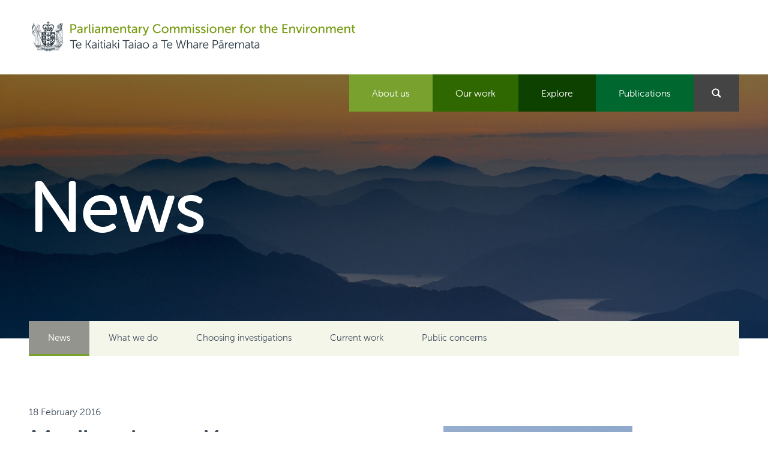

--- FILE ---
content_type: text/html; charset=utf-8
request_url: https://pce.parliament.nz/our-work/news/media-release-keep-eyes-on-our-climate-goal-says-environment-commissioner/
body_size: 12649
content:
<!DOCTYPE html>
<html lang="en">
    <head>
        <meta charset="utf-8" />
        <meta name="viewport" content="width=device-width, initial-scale=1.0" />
        <meta name="author" content="NV Interactive (https://www.nvinteractive.com/)" />

        <title>Media release: Keep eyes on our climate goal, says Environment Commissioner | Parliamentary Commissioner of Environment</title>

        <link rel="canonical" href="https://pce.parliament.nz/our-work/news/media-release-keep-eyes-on-our-climate-goal-says-environment-commissioner/" />




        

<meta property="og:type" content="website" />
<meta property="og:site_name" content="Parliamentary Commissioner of Environment" />

<meta property="og:url" content="https://pce.parliament.nz/our-work/news/media-release-keep-eyes-on-our-climate-goal-says-environment-commissioner/" />

<meta property="og:title" content="Media release: Keep eyes on our climate goal, says Environment Commissioner" />

    <meta property="og:description" content="The Parliamentary Commissioner for the Environment has today supported moves to strengthen New Zealand&#x2019;s climate rules, but has highlighted the need to focus on the end goal." />

    <meta property="og:image" content="https://pce.parliament.nz/media/pwwbir10/iceberg-smallex.jpeg?width=1200&amp;height=630" />
    <meta property="og:image:width" content="1200" />
    <meta property="og:image:height" content="630" />
    <meta name="twitter:card" content="summary_large_image" />



        <link rel="stylesheet" href="/dist/main-style.css?v=HCFQms9276Yi06V-sd0NIYcitX0xM6qBsXw5xeZjt_8" />

        <link rel="icon" href="/favicon.ico" />

        <!-- BEGIN SITESETTINGS HEAD SCRIPTS -->
        <!-- Google Tag Manager -->
<script>(function(w,d,s,l,i){w[l]=w[l]||[];w[l].push({'gtm.start':
new Date().getTime(),event:'gtm.js'});var f=d.getElementsByTagName(s)[0],
j=d.createElement(s),dl=l!='dataLayer'?'&l='+l:'';j.async=true;j.src=
'https://www.googletagmanager.com/gtm.js?id='+i+dl;f.parentNode.insertBefore(j,f);
})(window,document,'script','dataLayer','GTM-WQQNJ5M');</script>
<!-- End Google Tag Manager -->

<script id="mcjs">!function(c,h,i,m,p){m=c.createElement(h),p=c.getElementsByTagName(h)[0],m.async=1,m.src=i,p.parentNode.insertBefore(m,p)}(document,"script","https://chimpstatic.com/mcjs-connected/js/users/887140ee5f1eeb23b55010cff/c1eedb433823ff0600442281a.js");</script>
        <!-- END SITESETTINGS HEAD SCRIPTS -->
        
        <script src="https://use.typekit.net/jkq7gii.js"></script>
        <script>try { Typekit.load(); } catch (e) { }</script>
        
        <script>window.markAsLoaded = function (el) { el.classList.add('has-loaded'); }</script>

<script>
    (function () {
        window.breakpoints = {};
        var rootStyles = window.getComputedStyle(document.documentElement);
        rootStyles.getPropertyValue('--breakpoints').trim().split(/\s+/).forEach(function (breakpointName) {
            window.breakpoints[breakpointName] = parseInt(rootStyles.getPropertyValue('--' + breakpointName).replace(/[^0-9.-]/g, ''));
        });
    })();
</script>

<script>
    (function () {
        var divEl = document.createElement('div');
        divEl.style.overflow = 'scroll';
        divEl.style.width = '100px';
        var divEl2 = document.createElement('div');
        divEl.appendChild(divEl2);
        document.documentElement.appendChild(divEl);
        var scrollbarWidth = 100 - divEl2.getBoundingClientRect().width;
        divEl.remove();
        document.documentElement.style.setProperty('--scrollbar-width', scrollbarWidth + 'px');
    })();
</script>

<script>window.initMaps = () => { console.log('Google Maps API loaded.'); };</script>
        
         <script type="text/javascript"></script>
    </head>



    <body class="no-js page-news-items">
        <!-- Template : NewsItem -->
        <script>document.body.classList.remove('no-js')</script>

        <!-- BEGIN SITESETTINGS TOP BODY SCRIPTS -->
        <!-- Google Tag Manager (noscript) -->
<noscript><iframe src=https://www.googletagmanager.com/ns.html?id=GTM-WQQNJ5M
height="0" width="0" style="display:none;visibility:hidden"></iframe></noscript>
<!-- End Google Tag Manager (noscript) -->
        <!-- END SITESETTINGS TOP BODY SCRIPTS -->

        <div class="o-main-layout">

            


            

<header class="c-header o-main-layout__header">
    <div class="c-header__header">
        <div class="c-header__site-logo  c-site-logo">
            <a class="c-site-logo__link" href="/" title="Parliamentary Commissioner for the Environment">
                <img src="/images/pce-logo.png" alt="PCE Logo" class="c-site-logo__img u-desktop-only">
                <img src="/images/pce-logo.png" alt="PCE Logo" class="c-site-logo__img u-mob-only">
            </a>
        </div>
        <div class="c-header__menu-toggle  c-menu-toggle">
            <button class="c-menu-toggle__button  js-mobile-nav-toggle" type="button" title="Menu">
                <span class="u-visually-hidden">Menu</span>
                <svg class="c-icon  c-icon--menu  c-menu-toggle__svg-icon" width="24" height="20" viewBox="0 0 24 20" fill="none" xmlns="http://www.w3.org/2000/svg">
	<rect y="1" width="24" height="3" rx="2" fill="currentColor"/>
	<rect y="8" width="24" height="3" rx="2" fill="currentColor"/>
	<rect y="15" width="24" height="3" rx="2" fill="currentColor"/>
</svg>
            </button>
        </div>
    </div>
    
        <nav class="c-header__nav u-with-gutters">
            <ul class="c-header__nav-list">
                    <li class="c-header__nav-item">
                        <div class="c-header__nav-item-content  c-header-menu-item-bkg--about-us">
                                <a class="c-header__nav-link" href="/about-us/">
                                    About us
                                </a>
                                <div class="c-header__dropdown-menu  c-dropdown-menu  js-dropdown-menu">
                                    <ul class="c-dropdown-menu__list">
                                            <li class="c-dropdown-menu__item">
                                                <a class="c-dropdown-menu__link" href="/about-us/the-commissioner/">
                                                    The Commissioner
                                                </a>
                                            </li>
                                            <li class="c-dropdown-menu__item">
                                                <a class="c-dropdown-menu__link" href="/about-us/functions-powers/">
                                                    Functions &amp; powers
                                                </a>
                                            </li>
                                            <li class="c-dropdown-menu__item">
                                                <a class="c-dropdown-menu__link" href="/about-us/mission-values/">
                                                    Mission &amp; values
                                                </a>
                                            </li>
                                            <li class="c-dropdown-menu__item">
                                                <a class="c-dropdown-menu__link" href="/about-us/transparency/">
                                                    Transparency
                                                </a>
                                            </li>
                                            <li class="c-dropdown-menu__item">
                                                <a class="c-dropdown-menu__link" href="/about-us/emissions-reporting/">
                                                    Emissions reporting
                                                </a>
                                            </li>
                                            <li class="c-dropdown-menu__item">
                                                <a class="c-dropdown-menu__link" href="/about-us/contact/">
                                                    Contact
                                                </a>
                                            </li>
                                            <li class="c-dropdown-menu__item">
                                                <a class="c-dropdown-menu__link" href="/about-us/careers/">
                                                    Careers
                                                </a>
                                            </li>
                                    </ul>
                                </div>
                        </div>
                    </li>
                    <li class="c-header__nav-item">
                        <div class="c-header__nav-item-content  c-header-menu-item-bkg--our-work">
                                <a class="c-header__nav-link" href="/our-work/">
                                    Our work
                                </a>
                                <div class="c-header__dropdown-menu  c-dropdown-menu  js-dropdown-menu">
                                    <ul class="c-dropdown-menu__list">
                                            <li class="c-dropdown-menu__item">
                                                <a class="c-dropdown-menu__link" href="/our-work/news-and-insights/">
                                                    News
                                                </a>
                                            </li>
                                            <li class="c-dropdown-menu__item">
                                                <a class="c-dropdown-menu__link" href="/our-work/what-we-do/">
                                                    What we do
                                                </a>
                                            </li>
                                            <li class="c-dropdown-menu__item">
                                                <a class="c-dropdown-menu__link" href="/our-work/choosing-investigations/">
                                                    Choosing investigations
                                                </a>
                                            </li>
                                            <li class="c-dropdown-menu__item">
                                                <a class="c-dropdown-menu__link" href="/our-work/current-work/">
                                                    Current work
                                                </a>
                                            </li>
                                            <li class="c-dropdown-menu__item">
                                                <a class="c-dropdown-menu__link" href="/our-work/public-concerns/">
                                                    Public concerns
                                                </a>
                                            </li>
                                    </ul>
                                </div>
                        </div>
                    </li>
                    <li class="c-header__nav-item">
                        <div class="c-header__nav-item-content  c-header-menu-item-bkg--explore">
                                <a class="c-header__nav-link" href="/explore/">
                                    Explore
                                </a>
                                <div class="c-header__dropdown-menu  c-dropdown-menu  js-dropdown-menu">
                                    <ul class="c-dropdown-menu__list">
                                            <li class="c-dropdown-menu__item">
                                                <a class="c-dropdown-menu__link" href="/explore/freshwater/">
                                                    Freshwater
                                                </a>
                                            </li>
                                            <li class="c-dropdown-menu__item">
                                                <a class="c-dropdown-menu__link" href="/explore/land-use-change/">
                                                    Land use change
                                                </a>
                                            </li>
                                            <li class="c-dropdown-menu__item">
                                                <a class="c-dropdown-menu__link" href="/explore/marine-organic-carbon/">
                                                    Marine organic carbon
                                                </a>
                                            </li>
                                            <li class="c-dropdown-menu__item">
                                                <a class="c-dropdown-menu__link" href="/explore/predator-control/">
                                                    Predator control
                                                </a>
                                            </li>
                                            <li class="c-dropdown-menu__item">
                                                <a class="c-dropdown-menu__link" href="/explore/urban-land/">
                                                    Urban land
                                                </a>
                                            </li>
                                    </ul>
                                </div>
                        </div>
                    </li>
                    <li class="c-header__nav-item">
                        <div class="c-header__nav-item-content  c-header-menu-item-bkg--publications">
                                <a class="c-header__nav-link" href="/pre-publications/">
                                    Publications
                                </a>
                        </div>
                    </li>
                <li class="c-header__nav-item">
                    <div class="c-header__nav-item-content  c-header-menu-item-bkg--search">
                        <button class="js-search-toggle  c-header__nav-link"><svg class="c-icon  c-icon--search  c-icon--search-nav  c-icon--md" xmlns="http://www.w3.org/2000/svg" xml:space="preserve" viewBox="0 0 32 32">
    <path d="m27.414 24.586-5.077-5.077A9.932 9.932 0 0 0 24 14c0-5.514-4.486-10-10-10S4 8.486 4 14s4.486 10 10 10a9.932 9.932 0 0 0 5.509-1.663l5.077 5.077a2 2 0 1 0 2.828-2.828zM7 14c0-3.86 3.14-7 7-7s7 3.14 7 7-3.14 7-7 7-7-3.14-7-7z"/>
</svg></button>
                    </div>
                </li>
                <div class="c-header__search-box-wrapper">
                    <form action="/search/" class="c-header__search-box">
                        <input aria-label="Site search" name="s" type="text" class="c-header__search-box__input" placeholder="Enter search text">
                        <button class="c-header__search-box__button">Search</button>
                    </form>
                </div>
            </ul>
        </nav>

<nav class="c-mobile-nav" aria-hidden="true">
    <div class="c-mobile-nav__head">
        <a href="/" class="c-mobile-nav__head__logo" aria-label="Logo with text: Parliamentary Commissioner for the Environment. Te Kaitiaki Taiao a Te Whare Paremata">
            <img src="/images/pce-logo.png" alt="Parliamentary Commissioner for the Environment Logo">
        </a>
        <button class="js-mobile-nav-toggle c-mobile-nav__head__close">
            <svg class="c-icon  c-icon--close  " width="20" height="20" viewBox="0 0 20 20" fill="none" xmlns="http://www.w3.org/2000/svg">
	<path fill-rule="evenodd" clip-rule="evenodd" d="M1.58579 15.7279C0.804738 16.509 0.804738 17.7753 1.58579 18.5563C2.36684 19.3374 3.63316 19.3374 4.41421 18.5563L10.0711 12.8995L15.7279 18.5564C16.509 19.3374 17.7753 19.3374 18.5564 18.5564C19.3374 17.7753 19.3374 16.509 18.5564 15.7279L12.8995 10.0711L18.5563 4.41421C19.3374 3.63317 19.3374 2.36684 18.5563 1.58579C17.7753 0.804738 16.509 0.804738 15.7279 1.58579L10.0711 7.24265L4.41422 1.5858C3.63317 0.80475 2.36684 0.80475 1.58579 1.5858C0.804741 2.36685 0.804741 3.63318 1.58579 4.41423L7.24264 10.0711L1.58579 15.7279Z" fill="currentColor"/>
</svg>
        </button>
    </div>
    <div class="c-mobile-nav-search-box-wrapper">
        <form action="/search/" class="c-header__search-box">
            <input aria-label="Site search" name="s" type="text" class="c-header__search-box__input" placeholder="Enter search text">
            <button class="c-header__search-box__button c-header__search-box__button--mobile"><svg class="c-icon  c-icon--search  " xmlns="http://www.w3.org/2000/svg" xml:space="preserve" viewBox="0 0 32 32">
    <path d="m27.414 24.586-5.077-5.077A9.932 9.932 0 0 0 24 14c0-5.514-4.486-10-10-10S4 8.486 4 14s4.486 10 10 10a9.932 9.932 0 0 0 5.509-1.663l5.077 5.077a2 2 0 1 0 2.828-2.828zM7 14c0-3.86 3.14-7 7-7s7 3.14 7 7-3.14 7-7 7-7-3.14-7-7z"/>
</svg></button>
        </form>
    </div>
    <ul class="c-mobile-nav-menu-list">
            <li class="c-mobile-nav-menu-item c-header-menu-item-bkg--about-us">
                <a class="js-mobile-nav-sub-menu-toggle c-mobile-nav-menu-item__a" href="/about-us/" data-sub-menu="about-us">About us <svg class="c-icon  c-icon--chevron-right  " width="8" height="12.857" viewBox="0 0 8 12.857">
    <path d="M1.572,0c.032.038.06.079.095.113L7.9,6.333c.035.036.076.066.1.088L1.551,12.857.063,11.371l4.9-4.894L0,1.52,1.547,0Z"></path>
</svg></a>
                    <ul class="c-mobile-nav-sub-menu c-header-menu-item-bkg--about-us" data-sub-menu="about-us">
                        <li class="">
                            <a class="js-mobile-nav-sub-menu-go-back c-mobile-nav-menu-item__a" href="#"><span class="o-cta-set"><svg class="c-icon  c-icon--chevron-left  " width="8" height="12.857" viewBox="0 0 8 12.857">
    <path d="M6.428,12.857c-.032-.038-.06-.079-.095-.114Q3.218,9.634.1,6.524C.066,6.488.025,6.458,0,6.436L6.449,0,7.937,1.485,3.033,6.38,8,11.337l-1.547,1.52Z"></path>
</svg>&nbsp; Go Back</span></a>
                        </li>
                            <li class="c-mobile-nav-sub-menu-item">
                                <a class="c-mobile-nav-menu-item__a" href="/about-us/the-commissioner/">The Commissioner</a>
                            </li>
                            <li class="c-mobile-nav-sub-menu-item">
                                <a class="c-mobile-nav-menu-item__a" href="/about-us/functions-powers/">Functions &amp; powers</a>
                            </li>
                            <li class="c-mobile-nav-sub-menu-item">
                                <a class="c-mobile-nav-menu-item__a" href="/about-us/mission-values/">Mission &amp; values</a>
                            </li>
                            <li class="c-mobile-nav-sub-menu-item">
                                <a class="c-mobile-nav-menu-item__a" href="/about-us/transparency/">Transparency</a>
                            </li>
                            <li class="c-mobile-nav-sub-menu-item">
                                <a class="c-mobile-nav-menu-item__a" href="/about-us/emissions-reporting/">Emissions reporting</a>
                            </li>
                            <li class="c-mobile-nav-sub-menu-item">
                                <a class="c-mobile-nav-menu-item__a" href="/about-us/contact/">Contact</a>
                            </li>
                            <li class="c-mobile-nav-sub-menu-item">
                                <a class="c-mobile-nav-menu-item__a" href="/about-us/careers/">Careers</a>
                            </li>
                    </ul>
            </li>
            <li class="c-mobile-nav-menu-item c-header-menu-item-bkg--our-work">
                <a class="js-mobile-nav-sub-menu-toggle c-mobile-nav-menu-item__a" href="/our-work/" data-sub-menu="our-work">Our work <svg class="c-icon  c-icon--chevron-right  " width="8" height="12.857" viewBox="0 0 8 12.857">
    <path d="M1.572,0c.032.038.06.079.095.113L7.9,6.333c.035.036.076.066.1.088L1.551,12.857.063,11.371l4.9-4.894L0,1.52,1.547,0Z"></path>
</svg></a>
                    <ul class="c-mobile-nav-sub-menu c-header-menu-item-bkg--our-work" data-sub-menu="our-work">
                        <li class="">
                            <a class="js-mobile-nav-sub-menu-go-back c-mobile-nav-menu-item__a" href="#"><span class="o-cta-set"><svg class="c-icon  c-icon--chevron-left  " width="8" height="12.857" viewBox="0 0 8 12.857">
    <path d="M6.428,12.857c-.032-.038-.06-.079-.095-.114Q3.218,9.634.1,6.524C.066,6.488.025,6.458,0,6.436L6.449,0,7.937,1.485,3.033,6.38,8,11.337l-1.547,1.52Z"></path>
</svg>&nbsp; Go Back</span></a>
                        </li>
                            <li class="c-mobile-nav-sub-menu-item">
                                <a class="c-mobile-nav-menu-item__a" href="/our-work/news-and-insights/">News</a>
                            </li>
                            <li class="c-mobile-nav-sub-menu-item">
                                <a class="c-mobile-nav-menu-item__a" href="/our-work/what-we-do/">What we do</a>
                            </li>
                            <li class="c-mobile-nav-sub-menu-item">
                                <a class="c-mobile-nav-menu-item__a" href="/our-work/choosing-investigations/">Choosing investigations</a>
                            </li>
                            <li class="c-mobile-nav-sub-menu-item">
                                <a class="c-mobile-nav-menu-item__a" href="/our-work/current-work/">Current work</a>
                            </li>
                            <li class="c-mobile-nav-sub-menu-item">
                                <a class="c-mobile-nav-menu-item__a" href="/our-work/public-concerns/">Public concerns</a>
                            </li>
                    </ul>
            </li>
            <li class="c-mobile-nav-menu-item c-header-menu-item-bkg--explore">
                <a class="js-mobile-nav-sub-menu-toggle c-mobile-nav-menu-item__a" href="/explore/" data-sub-menu="explore">Explore <svg class="c-icon  c-icon--chevron-right  " width="8" height="12.857" viewBox="0 0 8 12.857">
    <path d="M1.572,0c.032.038.06.079.095.113L7.9,6.333c.035.036.076.066.1.088L1.551,12.857.063,11.371l4.9-4.894L0,1.52,1.547,0Z"></path>
</svg></a>
                    <ul class="c-mobile-nav-sub-menu c-header-menu-item-bkg--explore" data-sub-menu="explore">
                        <li class="">
                            <a class="js-mobile-nav-sub-menu-go-back c-mobile-nav-menu-item__a" href="#"><span class="o-cta-set"><svg class="c-icon  c-icon--chevron-left  " width="8" height="12.857" viewBox="0 0 8 12.857">
    <path d="M6.428,12.857c-.032-.038-.06-.079-.095-.114Q3.218,9.634.1,6.524C.066,6.488.025,6.458,0,6.436L6.449,0,7.937,1.485,3.033,6.38,8,11.337l-1.547,1.52Z"></path>
</svg>&nbsp; Go Back</span></a>
                        </li>
                            <li class="c-mobile-nav-sub-menu-item">
                                <a class="c-mobile-nav-menu-item__a" href="/explore/freshwater/">Freshwater</a>
                            </li>
                            <li class="c-mobile-nav-sub-menu-item">
                                <a class="c-mobile-nav-menu-item__a" href="/explore/land-use-change/">Land use change</a>
                            </li>
                            <li class="c-mobile-nav-sub-menu-item">
                                <a class="c-mobile-nav-menu-item__a" href="/explore/marine-organic-carbon/">Marine organic carbon</a>
                            </li>
                            <li class="c-mobile-nav-sub-menu-item">
                                <a class="c-mobile-nav-menu-item__a" href="/explore/predator-control/">Predator control</a>
                            </li>
                            <li class="c-mobile-nav-sub-menu-item">
                                <a class="c-mobile-nav-menu-item__a" href="/explore/urban-land/">Urban land</a>
                            </li>
                    </ul>
            </li>
            <li class="c-mobile-nav-menu-item c-header-menu-item-bkg--publications">
                <a class=" c-mobile-nav-menu-item__a" href="/pre-publications/" data-sub-menu="publications">Publications <svg class="c-icon  c-icon--chevron-right  " width="8" height="12.857" viewBox="0 0 8 12.857">
    <path d="M1.572,0c.032.038.06.079.095.113L7.9,6.333c.035.036.076.066.1.088L1.551,12.857.063,11.371l4.9-4.894L0,1.52,1.547,0Z"></path>
</svg></a>
            </li>
    </ul>
    <ul class="c-mobile-nav__footer-links c-header-menu-item-bkg--search">
        <li><a class="c-mobile-nav-menu-item__a" href="/privacy">Privacy</a></li>
        <li><a class="c-mobile-nav-menu-item__a" href="/disclaimer-and-copyright">Disclaimer &amp; Copyright</a></li>
        <li><a class="c-mobile-nav-menu-item__a" href="/about-us/contact-us">Contact</a></li>
    </ul>
</nav></header>

<script>
    (function(){
        const menuToggleEls = document.querySelectorAll('.js-mobile-nav-toggle');
        menuToggleEls.forEach(menuToggleEl => {
            menuToggleEl.addEventListener('click', () => {
                document.body.classList.toggle('mobile-nav-open');
            });
        });
    })();
</script>

    <script>
        /*
         * Swaps the position of dropdown menus from being left-anchored, to right-anchored, when 
         * there is no more room on the right side of the screen. 
         */
        (function () {
            const dropdownMenuEls = document.querySelectorAll('.js-dropdown-menu');
            const ro = new ResizeObserver(entries => {
                for (let entry of entries) {
                    const rect = entry.target.getBoundingClientRect();
                    const isTooFarLeft = (rect.left + rect.width) > document.body.clientWidth;
                    entry.target.toggleAttribute('data-align-right', isTooFarLeft);
                }
            });
            dropdownMenuEls.forEach(el => ro.observe(el));
        })();
    </script>


            <main class="o-main-layout__main">
                
<div class="u-with-gutters  u-fg-white  u-mob-pt-8  u-mob-pb-8   u-pt-12  u-pb-12  c-page-header">
		<img src="/media/fphn2uls/ec3c944d3a956c59f628328e631b774aa9bf4784.jpg" alt="Header Background Image" class="c-page-header__bkg-img">
	<h2 class="t-heading-1">News</h2>
</div>


	<div class="u-with-gutters  u-pb-7  c-secondary-nav">
		<ul class="c-secondary-nav__list">
				<li class="c-secondary-nav__li">
					<a class="c-secondary-nav__a c-secondary-nav__a--selected" href="/our-work/news-and-insights/">News</a>
				</li>
				<li class="c-secondary-nav__li">
					<a class="c-secondary-nav__a" href="/our-work/what-we-do/">What we do</a>
				</li>
				<li class="c-secondary-nav__li">
					<a class="c-secondary-nav__a" href="/our-work/choosing-investigations/">Choosing investigations</a>
				</li>
				<li class="c-secondary-nav__li">
					<a class="c-secondary-nav__a" href="/our-work/current-work/">Current work</a>
				</li>
				<li class="c-secondary-nav__li">
					<a class="c-secondary-nav__a" href="/our-work/public-concerns/">Public concerns</a>
				</li>
		</ul>
	</div>

<div class="u-with-gutters  u-mob-pt-6  u-pb-10  o-page-columns   c-news-item__columns">
	<div class="o-main-column">
		<div class="u-mw-8">
			<div class="u-pb-3">
				18 February 2016
			</div>
			<h1 class="t-heading-2 u-pb-4">Media release: Keep eyes on our climate goal, says Environment Commissioner</h1>
			<div class="c-rich-text">
				<p><span>The Parliamentary Commissioner for the Environment has today supported moves to strengthen New Zealand&rsquo;s climate rules, but has highlighted the need to focus on the end goal.</span>&nbsp;</p>
<p><span>&ldquo;In November in Paris, global leaders agreed that the world must essentially stop emitting greenhouse gases this century,&rdquo; said Dr Wright. &ldquo;Here in New Zealand we need to work out how we are going to make a smooth transition to a low-carbon economy.&rdquo;</span>&nbsp;</p>
<p><span>The Commissioner has today provided advice to Parliament in a <a href="/publications/submission-on-the-emissions-trading-scheme-review-201516-priority-issues/" title="Submission on the Emissions Trading Scheme Review 2015/16: Priority Issues">submission</a> on the Government&rsquo;s review of the Emissions Trading Scheme.</span>&nbsp;</p>
<p><span>&ldquo;I am pleased that the Government is currently reviewing our climate policy, especially in the wake of the successful international agreement in Paris a few months ago.&rdquo;</span>&nbsp;</p>
<p><span>The review is focused on a number of technical matters, but the Commissioner has called for more work to address key questions that need to be answered if our climate policies are to be effective.</span>&nbsp;</p>
<p><span>&ldquo;We need to know what the opportunities and risks are for our different industries in a carbon-constrained world. This includes the agriculture sector.&rdquo;</span>&nbsp;</p>
<p><span>Dr Wright restated her view that the Emissions Trading Scheme as the right framework for New Zealand, but thus far has been little more than a framework.</span>&nbsp;</p>
<p><span>&ldquo;I welcome these moves to strengthen it. The removal of the two-for-one subsidy is critical for the effectiveness of the ETS,&rdquo; she said.</span>&nbsp;</p>
<p><span>The Commissioner plans to provide further advice on the ETS review in April and is currently investigating the complex topic of the agricultural greenhouse gases.</span>&nbsp;</p>
<p>ENDS&nbsp;</p>
<p><span>For more information contact Tom Crick on 0220323480</span></p>
			</div>
		</div>
	</div>
	<div class="o-sidebar-column c-news-item__image c-rich-text">
    	<div class="u-mw-6  u-mt-5">
			
<div class="c-media  c-media--full-width      " style="max-width: 315px; max-height: 330px;">

    <img class="c-media__ratio-sizer-image" role="presentation" src="data:image/svg&#x2B;xml;utf8,&lt;svg xmlns=&#x27;http://www.w3.org/2000/svg&#x27; height=&#x27;330&#x27; width=&#x27;315&#x27;&gt;&lt;/svg&gt;" alt="" />

            <img class="c-media__image  "
                 src="/media/pwwbir10/iceberg-smallex.jpeg?mode=crop&amp;width=1200&amp;upscale=false"
                 srcset="/media/pwwbir10/iceberg-smallex.jpeg?mode=crop&amp;upscale=false&amp;width=150 150w, /media/pwwbir10/iceberg-smallex.jpeg?mode=crop&amp;upscale=false&amp;width=300 300w, /media/pwwbir10/iceberg-smallex.jpeg?mode=crop&amp;upscale=false&amp;width=315 315w"
                 width="315"
                 height="330"
                 alt="Iceberg Smallex"
                 loading="lazy"
                 onload="markAsLoaded(this);" />

</div>
    	</div>
    </div>
</div>

            </main>

            
<footer class="o-main-layout__footer  c-footer  u-pt-10  u-pb-6">
    <a href="/" target="_self">
        <img src="/images/pce-logo.png" alt="PCE Logo" class="c-footer__logo-img">
    </a>
    <div class="o-cta-set" style="gap: 4rem">
            <div class="t-body-copy-sm u-tc u-mob-mt-5 u-mob-mb-5  c-footer__fineprint-wrap">
                <p><a href="/privacy/" title="Privacy">Privacy</a> &nbsp; &nbsp; <a href="/disclaimer-and-copyright/" title="Disclaimer and copyright">Disclaimer &amp; copyright</a> &nbsp; &nbsp; <a href="/about-us/contact/" title="Contact Page">Contact</a></p>
            </div>
            <ul class="o-cta-set" style="gap: 0;">
                    <li class="o-cta-set__item">
                        <div class="c-icon-button">
                            <a class="c-icon-button__button" href="mailto:pce@pce.parliament.nz?subject=Enquiry%20from%20website" target="_blank" rel="noreferrer noopener" title="Email">
                                <span class="u-visually-hidden">Facebook</span>
                                <svg class="c-icon  c-icon--envelope  c-icon-button__icon  c-icon--lg" xmlns="http://www.w3.org/2000/svg" viewBox="0 0 1000 1000"><defs><style>.cls-2{fill:#fff}</style></defs><path style="fill:#0598d8" d="M-12.45-21.18h1031.84V1011.1H-12.45z"/><path class="cls-2" d="M162.15 352.5c102.57 64 198.2 120.79 290.55 182.52 38.42 25.68 67 23.73 104.11-1.1 79.38-53.16 161.57-102.12 242.69-152.66 13-8.1 26.41-15.52 45-26.42 0 122.05 1.88 238.4-1.1 354.62-1 37-29.57 58.91-67.15 59.08q-272 1.29-543.92 0c-41.52-.22-69.1-26-69.67-66.18-1.56-113.81-.51-227.65-.51-349.86Z"/><path class="cls-2" d="M163.69 281.66c10.2-41.91 35.31-58.83 72.28-58.89q267.39-.42 534.77-.05c37.06 0 62.25 16.79 73.08 59L504.06 494.33Z"/></svg>
                            </a>
                        </div>
                    </li>
                    <li class="o-cta-set__item">
                        <div class="c-icon-button">
                            <a class="c-icon-button__button" href="https://nz.linkedin.com/company/parliamentary-commissioner-for-the-environment" target="_blank" rel="noreferrer noopener" title="LinkedIn">
                                <span class="u-visually-hidden">Facebook</span>
                                <svg class="c-icon  c-icon--linkedin  c-icon-button__icon  c-icon--lg" width="24" height="24" viewBox="0 0 448 512">
    <path d="M100.28 448H7.4V148.9h92.88zM53.79 108.1C24.09 108.1 0 83.5 0 53.8a53.79 53.79 0 0 1 107.58 0c0 29.7-24.1 54.3-53.79 54.3zM447.9 448h-92.68V302.4c0-34.7-.7-79.2-48.29-79.2-48.29 0-55.69 37.7-55.69 76.7V448h-92.78V148.9h89.08v40.8h1.3c12.4-23.5 42.69-48.3 87.88-48.3 94 0 111.28 61.9 111.28 142.3V448z"></path>
</svg>
                            </a>
                        </div>
                    </li>
                    <li class="o-cta-set__item">
                        <div class="c-icon-button">
                            <a class="c-icon-button__button" href="https://www.youtube.com/user/NZPCE" target="_blank" rel="noreferrer noopener" title="YouTube">
                                <span class="u-visually-hidden">Facebook</span>
                                <svg class="c-icon  c-icon--youtube  c-icon-button__icon  c-icon--lg" xmlns="http://www.w3.org/2000/svg" viewBox="0 0 1000 1000"><path style="fill:#d60303" d="M-12.45-13.27h1031.84v1032.28H-12.45z"/><path d="M427.59 600.37V379.74l193.92 110.32Zm431.35-290a93.25 93.25 0 0 0-65.6-66c-57.86-15.61-289.87-15.61-289.87-15.61s-232 0-289.86 15.61a93.23 93.23 0 0 0-65.6 66c-15.5 58.23-15.5 179.74-15.5 179.74s0 121.5 15.5 179.73a93.24 93.24 0 0 0 65.6 66c57.85 15.6 289.86 15.6 289.86 15.6s232 0 289.87-15.6a93.28 93.28 0 0 0 65.6-66c15.5-58.23 15.5-179.74 15.5-179.74s0-121.5-15.5-179.73" style="fill:#fff"/></svg>
                            </a>
                        </div>
                    </li>
            </ul>
    </div>
    <div class="t-body-copy">
        Site by <a class="u-fg-grass-green" href="https://nvinteractive.com">NV Interactive</a>
    </div>
</footer>

            
<div class="o-main-layout__share-modal  c-share-modal  u-transition-hidden  js-share-modal" hidden>
    <section class="c-share-modal__screen">
        <div class="c-share-modal__content  u-bg-hrz-yellow-to-orange  js-share-modal__content">

            <h2 class="t-heading-4  u-mb-5  u-mob-mb-4  js-share-modal__heading">Share this page</h2>

            <ul class="o-cta-set  o-cta-set--fill-width  u-mb-5  u-mob-mb-4">
                <li class="o-cta-set__item" data-platform="facebook">
                    <a class="c-cta  c-cta--solid-button  c-cta--full-width  js-share-modal__platform-link" data-base-href="https://www.facebook.com/sharer/sharer.php?u=">
                        <svg class="c-icon  c-icon--facebook  c-cta__icon" width="11.987" height="26" viewBox="0 0 11.987 26">
    <path d="M11.5 12.975H7.948V26H2.562V12.975H0V8.4h2.562V5.435C2.562 3.317 3.568 0 8 0l3.991.017V4.46h-2.9a1.1 1.1 0 0 0-1.142 1.248V8.4h4.025Z"></path>
</svg>
                        <span class="c-cta__label">Share on Facebook</span>
                    </a>
                </li>
                <li class="o-cta-set__item" data-platform="twitter">
                    <a class="c-cta  c-cta--solid-button  c-cta--full-width  js-share-modal__platform-link" data-base-href="http://www.twitter.com/share?url=">
                        <svg class="c-icon  c-icon--twitter  c-cta__icon" xmlns="http://www.w3.org/2000/svg" viewBox="0 0 1000 1000"><path style="fill:#43c3ef" d="M-12.45-17.79h1031.84v1032.28H-12.45z"/><path d="M121.92 747.72v-.64c1 0 1.91 0 2.86.09 6 .58 12 1.55 18 1.71 10.73.28 21.48.08 32.22.08.42 0 .85 0 1.27-.06 6.43-.6 12.86-1.13 19.28-1.85 5.47-.62 10.94-1.34 16.36-2.26 6-1 11.89-2.22 17.79-3.52a260.88 260.88 0 0 0 35.43-10.36c8.94-3.36 17.69-7.22 26.49-10.93a231.09 231.09 0 0 0 30.95-16.39c7.42-4.54 14.55-9.56 21.75-14.46 2.74-1.85 5.3-4 8.51-6.39A158.92 158.92 0 0 1 305 674a155.36 155.36 0 0 1-42.54-22.75A163.48 163.48 0 0 1 228.94 617c-9.64-13.17-20.65-35.85-20.95-43.52 22.6 4.07 45 3.64 67.23-2.41a12.12 12.12 0 0 0-3.17-1.26c-3.38-.94-6.78-1.79-10.12-2.83a158.22 158.22 0 0 1-33.34-15 165 165 0 0 1-29.4-22.72c-2.46-2.32-4.58-5-6.93-7.45a128 128 0 0 1-12.94-16.51 153.37 153.37 0 0 1-13.72-24.77 144.62 144.62 0 0 1-9.84-30.53c-1.2-6.12-1.95-12.34-2.6-18.55-.47-4.52-.47-9.1-.63-13.65a14.36 14.36 0 0 1 .44-2.46A162.93 162.93 0 0 0 186.11 429a130.67 130.67 0 0 0 35.23 5.31c-15.93-11.73-29.82-25.29-40.83-41.67A156.75 156.75 0 0 1 155.4 281a149.5 149.5 0 0 1 19.69-55.3c26.85 32.28 56.77 60.45 90.82 84.17A443.43 443.43 0 0 0 376 365.8a444.68 444.68 0 0 0 121.3 23.43c-.25-1.54-.44-2.68-.6-3.82-1-6.6-2.51-13.18-2.74-19.8-.38-11.23-.68-22.49 1.08-33.69a154.7 154.7 0 0 1 20-57.35 149 149 0 0 1 18.3-25.19 167 167 0 0 1 18.72-17.72 159.47 159.47 0 0 1 39.08-23.09 146.22 146.22 0 0 1 47.51-11.17 156.59 156.59 0 0 1 97.83 25.3 142.36 142.36 0 0 1 25.29 20.77c1 1.05 2.15 2 3.16 2.9a315.16 315.16 0 0 0 34.47-8.85 265.39 265.39 0 0 0 33-12.74c10.59-5 21-10.43 31.9-15.88a153.89 153.89 0 0 1-26 49c-11.4 14.58-25.2 26.57-40.69 36.69A319.26 319.26 0 0 0 885 270.9c-1.59 2.86-3.4 5.43-5.18 8a286 286 0 0 1-25.68 31.56c-6.41 6.92-13.49 13.23-20.27 19.81a219.63 219.63 0 0 1-22.84 18.79c-2.55 1.88-3.36 3.84-3.39 6.9-.09 12.31.69 24.64-.5 36.94-.6 6.22-.78 12.47-1.33 18.69-.57 6.54-1.14 13.09-2.09 19.58-1.23 8.28-2.59 16.55-4.34 24.73-2.5 11.62-5.16 23.21-8.2 34.69-3.39 12.83-7.64 25.41-12.28 37.87s-9.87 24.87-15.62 36.95a409.17 409.17 0 0 1-24.48 45.05q-9.8 15.44-20.39 30.41a313.91 313.91 0 0 1-23 28.84c-5.66 6.32-11.25 12.7-17.09 18.85-3.94 4.15-8.23 8-12.42 11.89-4.82 4.47-9.58 9-14.6 13.26-7.61 6.43-15.25 12.85-23.19 18.85-7.53 5.68-15.4 10.94-23.25 16.19a326.72 326.72 0 0 1-32.12 18.86c-6.13 3.16-12.26 6.32-18.52 9.22-7.31 3.4-14.65 6.8-22.19 9.66-10.42 4-21 7.51-31.58 11A357.27 357.27 0 0 1 455.09 809a658.89 658.89 0 0 1-25.38 4.33c-6.07.91-12.2 1.39-18.3 2.09a8.85 8.85 0 0 0-1.76.58h-92.51a4.24 4.24 0 0 0-1.13-.52c-5.46-.68-10.94-1.19-16.38-2-8.48-1.29-17-2.54-25.36-4.26-9.35-1.93-18.6-4.3-27.87-6.59a371 371 0 0 1-42.69-13.75 367.45 367.45 0 0 1-41.59-18.47c-7.7-4.06-15.37-8.17-23-12.43-5.78-3.31-11.46-6.84-17.2-10.26Z" style="fill:#fff"/></svg>

                        <span class="c-cta__label">Share on Twitter</span>
                    </a>
                </li>
            </ul>

            <div class="c-mini-form  c-share-modal__mini-form  js-text-copier">
                <span class="c-mini-form__control-wrap">
                    <input 
    class="c-textbox  c-mini-form__control  js-text-copier__value  js-share-modal__url-value" 
    id="NvTextBox_217F769"
    type="text"
    readonly="readonly"
/>
                </span>
                <span class="c-mini-form__submit-wrap">
                    <button class="c-mini-form__submit-cta  c-cta  js-text-copier__button" type="button">
                        <span class="c-cta__label">Copy URL</span>
                    </button>
                </span>
                <span class="c-share-modal__copy-message  u-transition-hidden  js-text-copier__message" hidden>
                    <span class="c-share-modal__copy-message-text  js-text-copier__message-text"></span>
                </span>
            </div>

            <div class="c-close-button  c-share-modal__close-button">
    <button class="c-close-button__button  js-share-modal__close" type="button" title="Close">
            <span class="u-visually-hidden">Close</span>
        <svg class="c-close-button__svg-icon" width="4" height="4" viewBox="0 0 4 4" preserveAspectRatio="none">
            <line class="c-close-button__line" x1="1" x2="3" y1="1" y2="3"></line>
            <line class="c-close-button__line" x1="3" x2="1" y1="1" y2="3"></line>
        </svg>
    </button>
</div>

        </div>
    </section>
</div>
            
<section class="o-main-layout__video-modal  c-video-modal  u-transition-hidden  js-video-modal" hidden>
    <div class="c-video-modal__outer-wrap">

        <div class="c-video-modal__video-wrap">
            <iframe class="c-video-modal__iframe  js-video-modal__vimeo-iframe"
                src="about:blank"
                data-src="https://player.vimeo.com/video/[ID]?autoplay=1&amp;autopause=0&amp;title=1&amp;byline=1&amp;portrait=0&amp;sidedock=0&amp;controls=1"
                title=""
                width="200"
                height="100"
                allow="autoplay; fullscreen; picture-in-picture"
                allowfullscreen
                hidden></iframe>
            <iframe class="c-video-modal__iframe  js-video-modal__youtube-iframe"
                src="about:blank"
                data-src="https://www.youtube.com/embed/[ID]?autoplay=1&amp;origin=https://pce.parliament.nz"
                title=""
                width="560" 
                height="315"
                allow="accelerometer; autoplay; clipboard-write; encrypted-media; gyroscope; picture-in-picture" 
                allowfullscreen
                hidden></iframe>
        </div>

        <div class="c-video-modal__info-bar  js-video-modal__info-bar">
            <div class="c-video-modal__heading-bar  js-video-modal__heading-bar">
                <p class="t-heading-5  js-video-modal__title"></p>
                <p class="t-body-copy  t-body-copy-sm  js-video-modal__title-label"></p>
            </div>
            <p class="t-body-copy  t-body-copy-sm  js-video-modal__caption"></p>
        </div>

    </div>
    <div class="c-close-button  c-video-modal__close-button">
    <button class="c-close-button__button  js-video-modal__close" type="button" title="Close">
            <span class="u-visually-hidden">Close</span>
        <svg class="c-close-button__svg-icon" width="4" height="4" viewBox="0 0 4 4" preserveAspectRatio="none">
            <line class="c-close-button__line" x1="1" x2="3" y1="1" y2="3"></line>
            <line class="c-close-button__line" x1="3" x2="1" y1="1" y2="3"></line>
        </svg>
    </button>
</div>
</section>

        </div>

        <script async src="/dist/main-script.js?v=_dko3yqC6nwMNZjXQq2L5KQNADrP3IiWzS163EQGpUc"></script>
        

        

        <!-- BEGIN SITESETTINGS FOOTER SCRIPTS -->
        
        <!-- END SITESETTINGS FOOTER SCRIPTS -->

        <!-- Open this page in Umbraco by pressing Alt + U. -->
        <script>(()=>{let e=!1;const t=document.addEventListener;t("keydown",t=>{t.altKey&&(e=!0),"u"===t.key&&e&&open(`/umbraco#/content/content/edit/${2458}`,"_blank")}),t("keyup",t=>t.altKey&&(e=!1))})();</script>

        

    </body>
</html>


--- FILE ---
content_type: text/css
request_url: https://pce.parliament.nz/dist/main-style.css?v=HCFQms9276Yi06V-sd0NIYcitX0xM6qBsXw5xeZjt_8
body_size: 37837
content:
@charset "UTF-8";
/**
 * 0. VENDOR
 */
/**
 * Swiper 8.3.2
 * Most modern mobile touch slider and framework with hardware accelerated transitions
 * https://swiperjs.com
 *
 * Copyright 2014-2022 Vladimir Kharlampidi
 *
 * Released under the MIT License
 *
 * Released on: July 26, 2022
 */
@font-face {
  font-family: "swiper-icons";
  src: url("data:application/font-woff;charset=utf-8;base64, [base64]//wADZ2x5ZgAAAywAAADMAAAD2MHtryVoZWFkAAABbAAAADAAAAA2E2+eoWhoZWEAAAGcAAAAHwAAACQC9gDzaG10eAAAAigAAAAZAAAArgJkABFsb2NhAAAC0AAAAFoAAABaFQAUGG1heHAAAAG8AAAAHwAAACAAcABAbmFtZQAAA/gAAAE5AAACXvFdBwlwb3N0AAAFNAAAAGIAAACE5s74hXjaY2BkYGAAYpf5Hu/j+W2+MnAzMYDAzaX6QjD6/4//Bxj5GA8AuRwMYGkAPywL13jaY2BkYGA88P8Agx4j+/8fQDYfA1AEBWgDAIB2BOoAeNpjYGRgYNBh4GdgYgABEMnIABJzYNADCQAACWgAsQB42mNgYfzCOIGBlYGB0YcxjYGBwR1Kf2WQZGhhYGBiYGVmgAFGBiQQkOaawtDAoMBQxXjg/wEGPcYDDA4wNUA2CCgwsAAAO4EL6gAAeNpj2M0gyAACqxgGNWBkZ2D4/wMA+xkDdgAAAHjaY2BgYGaAYBkGRgYQiAHyGMF8FgYHIM3DwMHABGQrMOgyWDLEM1T9/w8UBfEMgLzE////P/5//f/V/xv+r4eaAAeMbAxwIUYmIMHEgKYAYjUcsDAwsLKxc3BycfPw8jEQA/[base64]/uznmfPFBNODM2K7MTQ45YEAZqGP81AmGGcF3iPqOop0r1SPTaTbVkfUe4HXj97wYE+yNwWYxwWu4v1ugWHgo3S1XdZEVqWM7ET0cfnLGxWfkgR42o2PvWrDMBSFj/IHLaF0zKjRgdiVMwScNRAoWUoH78Y2icB/yIY09An6AH2Bdu/UB+yxopYshQiEvnvu0dURgDt8QeC8PDw7Fpji3fEA4z/PEJ6YOB5hKh4dj3EvXhxPqH/SKUY3rJ7srZ4FZnh1PMAtPhwP6fl2PMJMPDgeQ4rY8YT6Gzao0eAEA409DuggmTnFnOcSCiEiLMgxCiTI6Cq5DZUd3Qmp10vO0LaLTd2cjN4fOumlc7lUYbSQcZFkutRG7g6JKZKy0RmdLY680CDnEJ+UMkpFFe1RN7nxdVpXrC4aTtnaurOnYercZg2YVmLN/d/gczfEimrE/fs/bOuq29Zmn8tloORaXgZgGa78yO9/cnXm2BpaGvq25Dv9S4E9+5SIc9PqupJKhYFSSl47+Qcr1mYNAAAAeNptw0cKwkAAAMDZJA8Q7OUJvkLsPfZ6zFVERPy8qHh2YER+3i/BP83vIBLLySsoKimrqKqpa2hp6+jq6RsYGhmbmJqZSy0sraxtbO3sHRydnEMU4uR6yx7JJXveP7WrDycAAAAAAAH//wACeNpjYGRgYOABYhkgZgJCZgZNBkYGLQZtIJsFLMYAAAw3ALgAeNolizEKgDAQBCchRbC2sFER0YD6qVQiBCv/H9ezGI6Z5XBAw8CBK/m5iQQVauVbXLnOrMZv2oLdKFa8Pjuru2hJzGabmOSLzNMzvutpB3N42mNgZGBg4GKQYzBhYMxJLMlj4GBgAYow/P/PAJJhLM6sSoWKfWCAAwDAjgbRAAB42mNgYGBkAIIbCZo5IPrmUn0hGA0AO8EFTQAA") format("woff");
  font-weight: 400;
  font-style: normal;
}
:root {
  --swiper-theme-color: #007aff;
}

.swiper {
  margin-left: auto;
  margin-right: auto;
  position: relative;
  overflow: hidden;
  list-style: none;
  padding: 0;
  /* Fix of Webkit flickering */
  z-index: 1;
}

.swiper-vertical > .swiper-wrapper {
  flex-direction: column;
}

.swiper-wrapper {
  position: relative;
  width: 100%;
  height: 100%;
  z-index: 1;
  display: flex;
  transition-property: transform;
  box-sizing: content-box;
}

.swiper-android .swiper-slide,
.swiper-wrapper {
  transform: translate3d(0px, 0, 0);
}

.swiper-pointer-events {
  touch-action: pan-y;
}
.swiper-pointer-events.swiper-vertical {
  touch-action: pan-x;
}

.swiper-slide {
  flex-shrink: 0;
  width: 100%;
  height: 100%;
  position: relative;
  transition-property: transform;
}

.swiper-slide-invisible-blank {
  visibility: hidden;
}

/* Auto Height */
.swiper-autoheight,
.swiper-autoheight .swiper-slide {
  height: auto;
}
.swiper-autoheight .swiper-wrapper {
  align-items: flex-start;
  transition-property: transform, height;
}

.swiper-backface-hidden .swiper-slide {
  transform: translateZ(0);
  backface-visibility: hidden;
}

/* 3D Effects */
.swiper-3d, .swiper-3d.swiper-css-mode .swiper-wrapper {
  perspective: 1200px;
}
.swiper-3d .swiper-wrapper,
.swiper-3d .swiper-slide,
.swiper-3d .swiper-slide-shadow,
.swiper-3d .swiper-slide-shadow-left,
.swiper-3d .swiper-slide-shadow-right,
.swiper-3d .swiper-slide-shadow-top,
.swiper-3d .swiper-slide-shadow-bottom,
.swiper-3d .swiper-cube-shadow {
  transform-style: preserve-3d;
}
.swiper-3d .swiper-slide-shadow,
.swiper-3d .swiper-slide-shadow-left,
.swiper-3d .swiper-slide-shadow-right,
.swiper-3d .swiper-slide-shadow-top,
.swiper-3d .swiper-slide-shadow-bottom {
  position: absolute;
  left: 0;
  top: 0;
  width: 100%;
  height: 100%;
  pointer-events: none;
  z-index: 10;
}
.swiper-3d .swiper-slide-shadow {
  background: rgba(0, 0, 0, 0.15);
}
.swiper-3d .swiper-slide-shadow-left {
  background-image: linear-gradient(to left, rgba(0, 0, 0, 0.5), rgba(0, 0, 0, 0));
}
.swiper-3d .swiper-slide-shadow-right {
  background-image: linear-gradient(to right, rgba(0, 0, 0, 0.5), rgba(0, 0, 0, 0));
}
.swiper-3d .swiper-slide-shadow-top {
  background-image: linear-gradient(to top, rgba(0, 0, 0, 0.5), rgba(0, 0, 0, 0));
}
.swiper-3d .swiper-slide-shadow-bottom {
  background-image: linear-gradient(to bottom, rgba(0, 0, 0, 0.5), rgba(0, 0, 0, 0));
}

/* CSS Mode */
.swiper-css-mode > .swiper-wrapper {
  overflow: auto;
  scrollbar-width: none; /* For Firefox */
  -ms-overflow-style: none; /* For Internet Explorer and Edge */
}
.swiper-css-mode > .swiper-wrapper::-webkit-scrollbar {
  display: none;
}
.swiper-css-mode > .swiper-wrapper > .swiper-slide {
  scroll-snap-align: start start;
}

.swiper-horizontal.swiper-css-mode > .swiper-wrapper {
  scroll-snap-type: x mandatory;
}

.swiper-vertical.swiper-css-mode > .swiper-wrapper {
  scroll-snap-type: y mandatory;
}

.swiper-centered > .swiper-wrapper::before {
  content: "";
  flex-shrink: 0;
  order: 9999;
}
.swiper-centered.swiper-horizontal > .swiper-wrapper > .swiper-slide:first-child {
  margin-inline-start: var(--swiper-centered-offset-before);
}
.swiper-centered.swiper-horizontal > .swiper-wrapper::before {
  height: 100%;
  width: var(--swiper-centered-offset-after);
}
.swiper-centered.swiper-vertical > .swiper-wrapper > .swiper-slide:first-child {
  margin-block-start: var(--swiper-centered-offset-before);
}
.swiper-centered.swiper-vertical > .swiper-wrapper::before {
  width: 100%;
  height: var(--swiper-centered-offset-after);
}
.swiper-centered > .swiper-wrapper > .swiper-slide {
  scroll-snap-align: center center;
}

:root {
  --swiper-navigation-size: 44px;
  /*
  --swiper-navigation-color: var(--swiper-theme-color);
  */
}

.swiper-button-prev,
.swiper-button-next {
  position: absolute;
  top: 50%;
  width: calc(var(--swiper-navigation-size) / 44 * 27);
  height: var(--swiper-navigation-size);
  margin-top: calc(0px - var(--swiper-navigation-size) / 2);
  z-index: 10;
  cursor: pointer;
  display: flex;
  align-items: center;
  justify-content: center;
  color: var(--swiper-navigation-color, var(--swiper-theme-color));
}
.swiper-button-prev.swiper-button-disabled,
.swiper-button-next.swiper-button-disabled {
  opacity: 0.35;
  cursor: auto;
  pointer-events: none;
}
.swiper-button-prev.swiper-button-hidden,
.swiper-button-next.swiper-button-hidden {
  opacity: 0;
  cursor: auto;
  pointer-events: none;
}
.swiper-navigation-disabled .swiper-button-prev,
.swiper-navigation-disabled .swiper-button-next {
  display: none !important;
}
.swiper-button-prev:after,
.swiper-button-next:after {
  font-family: swiper-icons;
  font-size: var(--swiper-navigation-size);
  text-transform: none !important;
  letter-spacing: 0;
  font-variant: initial;
  line-height: 1;
}

.swiper-button-prev,
.swiper-rtl .swiper-button-next {
  left: 10px;
  right: auto;
}
.swiper-button-prev:after,
.swiper-rtl .swiper-button-next:after {
  content: "prev";
}

.swiper-button-next,
.swiper-rtl .swiper-button-prev {
  right: 10px;
  left: auto;
}
.swiper-button-next:after,
.swiper-rtl .swiper-button-prev:after {
  content: "next";
}

.swiper-button-lock {
  display: none;
}

:root {
  /*
  --swiper-pagination-color: var(--swiper-theme-color);
  --swiper-pagination-bullet-size: 8px;
  --swiper-pagination-bullet-width: 8px;
  --swiper-pagination-bullet-height: 8px;
  --swiper-pagination-bullet-inactive-color: #000;
  --swiper-pagination-bullet-inactive-opacity: 0.2;
  --swiper-pagination-bullet-opacity: 1;
  --swiper-pagination-bullet-horizontal-gap: 4px;
  --swiper-pagination-bullet-vertical-gap: 6px;
  */
}

.swiper-pagination {
  position: absolute;
  text-align: center;
  transition: 300ms opacity;
  transform: translate3d(0, 0, 0);
  z-index: 10;
}
.swiper-pagination.swiper-pagination-hidden {
  opacity: 0;
}
.swiper-pagination-disabled > .swiper-pagination, .swiper-pagination.swiper-pagination-disabled {
  display: none !important;
}

/* Common Styles */
.swiper-pagination-fraction,
.swiper-pagination-custom,
.swiper-horizontal > .swiper-pagination-bullets,
.swiper-pagination-bullets.swiper-pagination-horizontal {
  bottom: 10px;
  left: 0;
  width: 100%;
}

/* Bullets */
.swiper-pagination-bullets-dynamic {
  overflow: hidden;
  font-size: 0;
}
.swiper-pagination-bullets-dynamic .swiper-pagination-bullet {
  transform: scale(0.33);
  position: relative;
}
.swiper-pagination-bullets-dynamic .swiper-pagination-bullet-active {
  transform: scale(1);
}
.swiper-pagination-bullets-dynamic .swiper-pagination-bullet-active-main {
  transform: scale(1);
}
.swiper-pagination-bullets-dynamic .swiper-pagination-bullet-active-prev {
  transform: scale(0.66);
}
.swiper-pagination-bullets-dynamic .swiper-pagination-bullet-active-prev-prev {
  transform: scale(0.33);
}
.swiper-pagination-bullets-dynamic .swiper-pagination-bullet-active-next {
  transform: scale(0.66);
}
.swiper-pagination-bullets-dynamic .swiper-pagination-bullet-active-next-next {
  transform: scale(0.33);
}

.swiper-pagination-bullet {
  width: var(--swiper-pagination-bullet-width, var(--swiper-pagination-bullet-size, 8px));
  height: var(--swiper-pagination-bullet-height, var(--swiper-pagination-bullet-size, 8px));
  display: inline-block;
  border-radius: 50%;
  background: var(--swiper-pagination-bullet-inactive-color, #000);
  opacity: var(--swiper-pagination-bullet-inactive-opacity, 0.2);
}
button.swiper-pagination-bullet {
  border: none;
  margin: 0;
  padding: 0;
  box-shadow: none;
  appearance: none;
}

.swiper-pagination-clickable .swiper-pagination-bullet {
  cursor: pointer;
}
.swiper-pagination-bullet:only-child {
  display: none !important;
}

.swiper-pagination-bullet-active {
  opacity: var(--swiper-pagination-bullet-opacity, 1);
  background: var(--swiper-pagination-color, var(--swiper-theme-color));
}

.swiper-vertical > .swiper-pagination-bullets,
.swiper-pagination-vertical.swiper-pagination-bullets {
  right: 10px;
  top: 50%;
  transform: translate3d(0px, -50%, 0);
}
.swiper-vertical > .swiper-pagination-bullets .swiper-pagination-bullet,
.swiper-pagination-vertical.swiper-pagination-bullets .swiper-pagination-bullet {
  margin: var(--swiper-pagination-bullet-vertical-gap, 6px) 0;
  display: block;
}
.swiper-vertical > .swiper-pagination-bullets.swiper-pagination-bullets-dynamic,
.swiper-pagination-vertical.swiper-pagination-bullets.swiper-pagination-bullets-dynamic {
  top: 50%;
  transform: translateY(-50%);
  width: 8px;
}
.swiper-vertical > .swiper-pagination-bullets.swiper-pagination-bullets-dynamic .swiper-pagination-bullet,
.swiper-pagination-vertical.swiper-pagination-bullets.swiper-pagination-bullets-dynamic .swiper-pagination-bullet {
  display: inline-block;
  transition: 200ms transform, 200ms top;
}

.swiper-horizontal > .swiper-pagination-bullets .swiper-pagination-bullet,
.swiper-pagination-horizontal.swiper-pagination-bullets .swiper-pagination-bullet {
  margin: 0 var(--swiper-pagination-bullet-horizontal-gap, 4px);
}
.swiper-horizontal > .swiper-pagination-bullets.swiper-pagination-bullets-dynamic,
.swiper-pagination-horizontal.swiper-pagination-bullets.swiper-pagination-bullets-dynamic {
  left: 50%;
  transform: translateX(-50%);
  white-space: nowrap;
}
.swiper-horizontal > .swiper-pagination-bullets.swiper-pagination-bullets-dynamic .swiper-pagination-bullet,
.swiper-pagination-horizontal.swiper-pagination-bullets.swiper-pagination-bullets-dynamic .swiper-pagination-bullet {
  transition: 200ms transform, 200ms left;
}

.swiper-horizontal.swiper-rtl > .swiper-pagination-bullets-dynamic .swiper-pagination-bullet {
  transition: 200ms transform, 200ms right;
}

/* Progress */
.swiper-pagination-progressbar {
  background: rgba(0, 0, 0, 0.25);
  position: absolute;
}
.swiper-pagination-progressbar .swiper-pagination-progressbar-fill {
  background: var(--swiper-pagination-color, var(--swiper-theme-color));
  position: absolute;
  left: 0;
  top: 0;
  width: 100%;
  height: 100%;
  transform: scale(0);
  transform-origin: left top;
}
.swiper-rtl .swiper-pagination-progressbar .swiper-pagination-progressbar-fill {
  transform-origin: right top;
}
.swiper-horizontal > .swiper-pagination-progressbar, .swiper-pagination-progressbar.swiper-pagination-horizontal, .swiper-vertical > .swiper-pagination-progressbar.swiper-pagination-progressbar-opposite, .swiper-pagination-progressbar.swiper-pagination-vertical.swiper-pagination-progressbar-opposite {
  width: 100%;
  height: 4px;
  left: 0;
  top: 0;
}
.swiper-vertical > .swiper-pagination-progressbar, .swiper-pagination-progressbar.swiper-pagination-vertical, .swiper-horizontal > .swiper-pagination-progressbar.swiper-pagination-progressbar-opposite, .swiper-pagination-progressbar.swiper-pagination-horizontal.swiper-pagination-progressbar-opposite {
  width: 4px;
  height: 100%;
  left: 0;
  top: 0;
}

.swiper-pagination-lock {
  display: none;
}

/*!
 * Pikaday
 * Copyright © 2014 David Bushell | BSD & MIT license | https://dbushell.com/
 */
.pika-single {
  z-index: 9999;
  display: block;
  position: relative;
  color: #333;
  background: #fff;
  border: 1px solid #ccc;
  border-bottom-color: #bbb;
  font-family: "Helvetica Neue", Helvetica, Arial, sans-serif;
}

/*
clear child float (pika-lendar), using the famous micro clearfix hack
http://nicolasgallagher.com/micro-clearfix-hack/
*/
.pika-single:before,
.pika-single:after {
  content: " ";
  display: table;
}

.pika-single:after {
  clear: both;
}

.pika-single.is-hidden {
  display: none;
}

.pika-single.is-bound {
  position: absolute;
  box-shadow: 0 5px 15px -5px rgba(0, 0, 0, 0.5);
}

.pika-lendar {
  float: left;
  width: 240px;
  margin: 8px;
}

.pika-title {
  position: relative;
  text-align: center;
}

.pika-label {
  display: inline-block;
  position: relative;
  z-index: 9999;
  overflow: hidden;
  margin: 0;
  padding: 5px 3px;
  font-size: 14px;
  line-height: 20px;
  font-weight: bold;
  background-color: #fff;
}

.pika-title select {
  cursor: pointer;
  position: absolute;
  z-index: 9998;
  margin: 0;
  left: 0;
  top: 5px;
  opacity: 0;
}

.pika-prev,
.pika-next {
  display: block;
  cursor: pointer;
  position: relative;
  outline: none;
  border: 0;
  padding: 0;
  width: 20px;
  height: 30px;
  /* hide text using text-indent trick, using width value (it's enough) */
  text-indent: 20px;
  white-space: nowrap;
  overflow: hidden;
  background-color: transparent;
  background-position: center center;
  background-repeat: no-repeat;
  background-size: 75% 75%;
  opacity: 0.5;
}

.pika-prev:hover,
.pika-next:hover {
  opacity: 1;
}

.pika-prev,
.is-rtl .pika-next {
  float: left;
  background-image: url("[data-uri]");
}

.pika-next,
.is-rtl .pika-prev {
  float: right;
  background-image: url("[data-uri]");
}

.pika-prev.is-disabled,
.pika-next.is-disabled {
  cursor: default;
  opacity: 0.2;
}

.pika-select {
  display: inline-block;
}

.pika-table {
  width: 100%;
  border-collapse: collapse;
  border-spacing: 0;
  border: 0;
}

.pika-table th,
.pika-table td {
  width: 14.2857142857%;
  padding: 0;
}

.pika-table th {
  color: #999;
  font-size: 12px;
  line-height: 25px;
  font-weight: bold;
  text-align: center;
}

.pika-button {
  cursor: pointer;
  display: block;
  box-sizing: border-box;
  -moz-box-sizing: border-box;
  outline: none;
  border: 0;
  margin: 0;
  width: 100%;
  padding: 5px;
  color: #666;
  font-size: 12px;
  line-height: 15px;
  text-align: right;
  background: #f5f5f5;
  height: initial;
}

.pika-week {
  font-size: 11px;
  color: #999;
}

.is-today .pika-button {
  color: #33aaff;
  font-weight: bold;
}

.is-selected .pika-button,
.has-event .pika-button {
  color: #fff;
  font-weight: bold;
  background: #33aaff;
  box-shadow: inset 0 1px 3px #178fe5;
  border-radius: 3px;
}

.has-event .pika-button {
  background: #005da9;
  box-shadow: inset 0 1px 3px #0076c9;
}

.is-disabled .pika-button,
.is-inrange .pika-button {
  background: #D5E9F7;
}

.is-startrange .pika-button {
  color: #fff;
  background: #6CB31D;
  box-shadow: none;
  border-radius: 3px;
}

.is-endrange .pika-button {
  color: #fff;
  background: #33aaff;
  box-shadow: none;
  border-radius: 3px;
}

.is-disabled .pika-button {
  pointer-events: none;
  cursor: default;
  color: #999;
  opacity: 0.3;
}

.is-outside-current-month .pika-button {
  color: #999;
  opacity: 0.3;
}

.is-selection-disabled {
  pointer-events: none;
  cursor: default;
}

.pika-button:hover,
.pika-row.pick-whole-week:hover .pika-button {
  color: #fff;
  background: #ff8000;
  box-shadow: none;
  border-radius: 3px;
}

/* styling for abbr */
.pika-table abbr {
  border-bottom: none;
  cursor: help;
}

/**
 * 1. SETTINGS
 */
/**
 * SETTINGS.BREAKPOINTS
 *
 * @description : Define major breakpoints
 *
 */
/*
 *  Generic Breakpoint Definitions
 *  Used in min-width media queries.
 */
/*
 *  Custom Breakpoint Definitions
 *  Used when many styles need to change together within an object/component.
 */
/**
 * SETTINGS.COLORS
 *
 * @description : Color variable definitions
 *
 */
/*
 *  Official Brand Colors
 */
/*
 *  Foreground & Background Colors
 *  The colors specified here will be used to generate SASS mixins like bg-white 
 *  and fg-white, and classes like .u-bg-white and .u-fg-white.
 */
/*
 *  Special Colors
 *  Other colors not part of the design which are useful for special effects e.g. focus/hover states.
 */
/*
 *  Base Colors
 *  Configured on :root and can be referenced elsewhere.
 */
/**
 * SETTINGS.FOCUS
 *
 * @description : 
 *
 */
/**
 * SETTINGS.FONT
 *
 * @description : 
 *
 */
/*
 *  Font Family Definitions
 *  Add font stacks here for all typefaces used in the design.
 */
/*
 *  Base Font Settings
 *  Configured on :root and can be referenced elsewhere.
 */
/**
 * SETTINGS.GRID
 *
 * @description : 
 *
 */
/**
 *  2. TOOLS
 */
/**
 * TOOLS.FUNCTIONS
 *
 * @description : Common functions
 *
 */
/**
 * Strip Unit
 *  @desc       : Strips the unit from a value to we can use it for calculations
 *  @source     : https://css-tricks.com/snippets/sass/strip-unit-function/
 *  @param      : $num - Number to remove unit from
 *  @return     : Unitless value
 */
/**
 *  REM Calc
 *  @desc      : Converts px values to REMs
 *  @param     : $val - The value to convert (usually passed in px but unit may be omitted)
 *  @param     : $base – Optional parameter, passed if you'd like to calculate with a different base font size
 *  @param     : $base-font-size – The default font size (defined in _settings.base.scss)
 *  @return    : $rems - rem-converted value
 */
/**
 * MIXIN.COLORS
 *
 * @description : Foreground and background color mixins.
 * In addition to setting the color/background-color properties, 
 * these mixins also configure CSS custom properties so that:
 *
 * color: var(--bg-color);
 *
 * is possible, as well as custom properties relating to accent colors.
 *
 */
/**
 * MIXIN.H-TAGS
 *
 * @description : Shortcut to writing out h1, h2, h3...
 *
 */
/**
 * TOOLS.MIXIN.CLEARFIX
 *
 * @description : 
 *
 */
/**
 * MIXIN.TARGET-BROWSERS
 *
 * @description : Target any browser with a unique media query. Only to be used in exceptional cases (to combat browser bugs).
 *
 */
/**
 * PLACEHOLDER.CLEARFIX
 *
 * @description : Force an element to self-clear floated children
 *
 */
/**
 * PLACEHOLDER.COPY
 *
 * @description : Main body copy styles
 * These styles can be included anywhere body copy font styles are needed.
 *
 */
.c-share-modal__copy-message, .c-quote-block__text, .c-pagination__page-number, .c-mobile-nav__footer-links .c-mobile-nav-menu-item__a, .t-body-copy, .c-rich-text th,
.c-rich-text td, .c-rich-text li, .c-rich-text p, .c-cta, .c-rich-text .rt-outlined-button, .c-rich-text .rt-solid-button {
  font-family: "museo-sans-rounded", sans-serif;
  font-size: 1rem;
  font-style: normal;
  line-height: 1.375rem;
}

.c-quote-block__source, .t-body-copy-lg, .c-rich-text--lg p,
.c-rich-text--lg li,
.c-rich-text--lg td {
  font-family: "museo-sans-rounded", sans-serif;
  font-size: 1.125rem;
  font-style: normal;
  line-height: 1.5rem;
  letter-spacing: normal;
}

.c-breadcrumbs__item, .c-toggle-field__error, .c-field__error, [class^=field-validation-], .t-body-copy-sm, .c-cta--sm {
  font-family: "museo-sans-rounded", sans-serif;
  font-size: 0.875rem;
  font-style: normal;
  line-height: 1.25;
}

.c-toggle-field__label-tip, .c-field__help-text, .t-body-copy-xs, .c-rich-text--fineprint p,
.c-rich-text--fineprint li,
.c-rich-text--fineprint td {
  font-family: "museo-sans-rounded", sans-serif;
  font-size: 0.75rem;
  font-style: normal;
}

.c-featured-publication-item__title, .t-intro-copy, .c-rich-text .rt-intro-paragraph {
  font-family: "museo-sans-rounded", sans-serif;
  font-size: 1.125rem;
  line-height: 1.375rem;
  font-style: normal;
  font-weight: bold;
}
@media (min-width: 768px) {
  .c-featured-publication-item__title, .t-intro-copy, .c-rich-text .rt-intro-paragraph {
    font-size: 1.25rem;
    line-height: 1.625rem;
  }
}

/**
 * PLACEHOLDER.FORM-CONTROL
 *
 * @description : 
 *
 */
/**
 * form-control 
 * Provides the generic look and feel to form elements 
 * that have a consistent size/border/spacing despite harnessing
 * different input styles (date picker, text box, select, etc.).
*/
/*
 * To be used on the root component element.
 * In some simple cases this will be the same as the inner element (.c-textbox).
 * In other cases this will be a wrapper element (.c-select).
 */
.c-textbox, .c-textarea, .c-select, .c-float-field, .c-file-upload, .c-datepicker {
  --border-width: 0.0625rem;
  --horizontal-padding: calc(var(--form-control-height) / 3);
  --padding-left: var(--horizontal-padding);
  --padding-right: var(--horizontal-padding);
  display: inline-block;
  position: relative;
  width: 100%;
}

.c-select, .c-datepicker {
  --arrow-size: 0.3125rem;
  --padding-right: calc((var(--horizontal-padding) * 2) + var(--arrow-size));
}
.c-select::after, .c-datepicker::after {
  border-top: var(--arrow-size) solid;
  border-left: var(--arrow-size) solid transparent;
  border-right: var(--arrow-size) solid transparent;
  content: "";
  display: block;
  margin-top: calc(var(--arrow-size) * -0.5);
  pointer-events: none;
  position: absolute;
  right: var(--horizontal-padding);
  top: 50%;
  z-index: 2;
}

/*
 * Applies styles to a focusable form input itself (<input>, <select>, etc.)
 * Use in conjuction with form-control-outer on this element or on the parent element.
 */
.c-textbox, .c-textarea, .c-select__select, .c-file-upload__visual-control, .c-datepicker__textbox {
  appearance: none;
  background: transparent;
  border: var(--border-width) solid var(--fg-color);
  color: inherit;
  display: block;
  font-size: var(--form-control-font-size);
  height: var(--form-control-height);
  line-height: 1.5;
  padding: 0 var(--padding-right) 0 var(--padding-left);
  width: 100%;
}
.c-textbox:hover, .c-textarea:hover, .c-select__select:hover, .c-file-upload__visual-control:hover, .c-datepicker__textbox:hover {
  outline: 0.125rem solid rgba(94, 158, 214, 0.25);
}
.c-textbox:focus, .c-textarea:focus, .c-select__select:focus, .c-file-upload__visual-control:focus, .c-datepicker__textbox:focus {
  outline: rem(3px) solid rgba(94, 158, 214, 0.25);
}
.has-error .c-textbox, .has-error .c-textarea, .has-error .c-select__select, .has-error .c-file-upload__visual-control, .has-error .c-datepicker__textbox, .input-validation-error.c-textbox, .input-validation-error.c-textarea, .input-validation-error.c-select__select, .input-validation-error.c-file-upload__visual-control, .input-validation-error.c-datepicker__textbox {
  color: #f00;
}

/**
 * PLACEHOLDER.GUTTERS
 *
 * @description : 
 *
 */
.u-with-gutters, .c-header__header, .c-footer, .c-alert, .o-hero-carousel__pagination {
  padding-left: var(--gutter-width);
  padding-right: var(--gutter-width);
}

.u-with-gutters-narrow {
  padding-left: var(--gutter-width-narrow);
  padding-right: var(--gutter-width-narrow);
}

/**
 * PLACEHOLDER.HEADINGS
 *
 * @description : Main heading styles
 *
 */
.t-heading-6, .c-rich-text h6, .t-heading-5, .c-rich-text h5, .c-accordion__section-heading, .t-heading-4, .c-rich-text h4, .t-heading-3, .c-rich-text h3, .t-heading-2, .c-rich-text h1,
.c-rich-text h2, .t-heading-1 {
  font-weight: 500;
}

.t-heading-1 {
  font-size: 2.25rem;
  line-height: 2.5rem;
}
@media (min-width: 768px) {
  .t-heading-1 {
    font-size: 7.5rem;
    letter-spacing: -0.125rem;
    line-height: 7.5rem;
  }
}

.t-heading-2, .c-rich-text h1,
.c-rich-text h2 {
  font-size: 2rem;
  line-height: 2.25rem;
}
@media (min-width: 768px) {
  .t-heading-2, .c-rich-text h1,
.c-rich-text h2 {
    font-size: 3rem;
    letter-spacing: -0.125rem;
    line-height: 3rem;
  }
}

.t-heading-3, .c-rich-text h3 {
  font-size: 1.5rem;
  line-height: 1.625rem;
}
@media (min-width: 768px) {
  .t-heading-3, .c-rich-text h3 {
    font-size: 1.625rem;
    letter-spacing: -0.5px;
    line-height: 2.125rem;
    border-left: 2px solid #78A12E;
    padding-left: 1.875rem;
  }
  .no-border.t-heading-3, .c-rich-text h3.no-border {
    border-left: none;
    padding-left: 0;
  }
}

.c-accordion__section-heading, .t-heading-4, .c-rich-text h4 {
  font-size: 1.25rem;
  line-height: 1.6;
}
@media (min-width: 768px) {
  .c-accordion__section-heading, .t-heading-4, .c-rich-text h4 {
    font-size: 1.25rem;
    line-height: 2.25rem;
  }
}

.t-heading-5, .c-rich-text h5 {
  font-size: 1.125rem;
  line-height: 1.75rem;
}
@media (min-width: 768px) {
  .t-heading-5, .c-rich-text h5 {
    font-size: 1.125rem;
    line-height: 2rem;
  }
}

.t-heading-6, .c-rich-text h6 {
  font-size: 1.125rem;
  line-height: 1.5rem;
}
@media (min-width: 768px) {
  .t-heading-6, .c-rich-text h6 {
    font-size: 1.25rem;
    line-height: 1.625rem;
  }
}

/**
 * COMPONENTS.CTA
 *
 * @description : A call to action link or button.
 *
 */
.c-cta, .c-rich-text .rt-outlined-button, .c-rich-text .rt-solid-button {
  align-items: center;
  cursor: pointer;
  display: inline-flex;
  flex-flow: row;
  font-weight: bold;
  gap: 0.75em;
  justify-content: center;
  text-align: center;
}
.c-cta:hover, .c-rich-text .rt-outlined-button:hover, .c-rich-text .rt-solid-button:hover {
  text-decoration: underline;
}

.c-cta--full-width {
  width: 100%;
}

.c-cta--outlined-button, .c-rich-text .rt-outlined-button, .c-cta--solid-button, .c-mini-form__submit-cta, .c-rich-text .rt-solid-button {
  font-weight: normal;
  min-height: 3.125rem;
  padding: 0.75rem 2.5rem;
}

.c-cta--solid-button, .c-mini-form__submit-cta, .c-rich-text .rt-solid-button {
  background-color: #2f6800;
  color: #fff;
}

.c-cta--outlined-button, .c-rich-text .rt-outlined-button {
  box-shadow: inset 0 0 0 0.0625rem;
}

.c-cta__icon {
  flex: 0 0 auto;
  height: 1em !important;
  width: auto;
  overflow: visible;
}

.c-image-caption {
  top: -0.33333em;
  font-size: 0.75em !important;
  line-height: 1 !important;
  padding: 0 0.0625rem;
  position: relative;
}

/**
 * PLACEHOLDER.RICH-TEXT
 *
 * @description : Styles for rich text content.
 *
 * Use a wrapper class like .c-rich-text to automatically style plain HTML tags
 * generated through Umbraco rich text fields.
 *
 * Component/object/utility classes should *never* appear in rich text.
 * If a class is needed (e.g. a new option in the Formats menu), create
 * a single new 'rt' class which inherits all the styles needed 
 * (e.g. .rt-button).
 *
 */
.c-rich-text {
  /*
   * Inline Tags
   */
  /*
   * Block Tags
   */
}
.c-rich-text b,
.c-rich-text strong {
  font-weight: bold;
}
.c-rich-text i,
.c-rich-text em {
  font-style: italic;
}
.c-rich-text a {
  color: #78A12E;
  text-decoration: none;
}
.c-rich-text a:hover {
  text-decoration: underline;
}
.c-rich-text .rt-outlined-button {
  color: inherit;
}
.c-rich-text sub,
.c-rich-text sup {
  font-size: 0.75em;
  line-height: 1;
  padding: 0 0.0625rem;
  position: relative;
}
.c-rich-text sub {
  top: 0.33333em;
}
.c-rich-text sup {
  top: -0.33333em;
}
.c-rich-text img {
  display: block;
  height: auto;
  margin-bottom: 1.25rem;
  max-width: 100%;
  width: auto;
}
.c-rich-text img[src*=".jpg" i], .c-rich-text img[src*=".jpeg" i] {
  background-color: rgba(0, 0, 0, 0.06);
}
.c-rich-text p {
  margin-bottom: 1.25rem;
}
.c-rich-text h1,
.c-rich-text h2 {
  --default-margin: 1.25rem;
  --big-gap-margin: 3.5rem;
}
.c-rich-text h3 {
  --default-margin: 1.125rem;
  --big-gap-margin: 3rem;
  margin-bottom: 1.25rem !important;
}
.c-rich-text h4 {
  --default-margin: 1rem;
  --big-gap-margin: 2.5rem;
}
.c-rich-text h5 {
  --default-margin: 1rem;
  --big-gap-margin: 2.5rem;
}
.c-rich-text h6 {
  --default-margin: 1rem;
  --big-gap-margin: 2.5rem;
}
.c-rich-text h1, .c-rich-text h2, .c-rich-text h3, .c-rich-text h4, .c-rich-text h5, .c-rich-text h6 {
  margin: calc(var(--big-gap-margin) / 2) 0 calc(var(--default-margin) / 2) 0;
}
.c-rich-text h1 + h1, .c-rich-text h1 + h2, .c-rich-text h1 + h3, .c-rich-text h1 + h4, .c-rich-text h1 + h5, .c-rich-text h1 + h6, .c-rich-text h2 + h1, .c-rich-text h2 + h2, .c-rich-text h2 + h3, .c-rich-text h2 + h4, .c-rich-text h2 + h5, .c-rich-text h2 + h6, .c-rich-text h3 + h1, .c-rich-text h3 + h2, .c-rich-text h3 + h3, .c-rich-text h3 + h4, .c-rich-text h3 + h5, .c-rich-text h3 + h6, .c-rich-text h4 + h1, .c-rich-text h4 + h2, .c-rich-text h4 + h3, .c-rich-text h4 + h4, .c-rich-text h4 + h5, .c-rich-text h4 + h6, .c-rich-text h5 + h1, .c-rich-text h5 + h2, .c-rich-text h5 + h3, .c-rich-text h5 + h4, .c-rich-text h5 + h5, .c-rich-text h5 + h6, .c-rich-text h6 + h1, .c-rich-text h6 + h2, .c-rich-text h6 + h3, .c-rich-text h6 + h4, .c-rich-text h6 + h5, .c-rich-text h6 + h6 {
  margin-top: var(--default-margin);
}
.c-rich-text h1:first-child, .c-rich-text h2:first-child, .c-rich-text h3:first-child, .c-rich-text h4:first-child, .c-rich-text h5:first-child, .c-rich-text h6:first-child {
  margin-top: 0;
}
.c-rich-text h1:last-child, .c-rich-text h2:last-child, .c-rich-text h3:last-child, .c-rich-text h4:last-child, .c-rich-text h5:last-child, .c-rich-text h6:last-child {
  margin-bottom: 0;
}
.c-rich-text li {
  padding-left: var(--gutter-width);
  margin-bottom: 0.75rem;
}
.c-rich-text li::before {
  float: left;
  margin-left: calc(var(--gutter-width) * -1);
  width: var(--gutter-width);
}
.c-rich-text li p {
  margin-bottom: 1rem;
}
.c-rich-text li ul,
.c-rich-text li ol {
  margin: 1rem 0 !important;
}
.c-rich-text li h1, .c-rich-text li h2, .c-rich-text li h3, .c-rich-text li h4, .c-rich-text li h5, .c-rich-text li h6 {
  margin-top: var(--default-margin);
}
.c-rich-text ul,
.c-rich-text ol {
  display: flex;
  flex-flow: column;
  gap: 0.375rem;
  list-style: none !important;
  margin-bottom: 2rem;
}
.c-rich-text ul {
  --bullet-char: "•";
  --gutter-width: 1.25rem;
}
.c-rich-text ul li::before {
  content: var(--bullet-char);
}
.c-rich-text ul ul {
  --bullet-char: "–";
  --gutter-width: 1.5rem;
}
.c-rich-text ul[style*=circle] {
  --bullet-char: "○" !important;
}
.c-rich-text ul[style*=disc] {
  --bullet-char: "•" !important;
}
.c-rich-text ul[style*=square] {
  --bullet-char: "▪" !important;
}
.c-rich-text ol {
  --counter-style: decimal;
  --gutter-width: 2rem;
  counter-reset: ol;
}
.c-rich-text ol > li {
  counter-increment: ol;
}
.c-rich-text ol > li::before {
  content: counter(ol, var(--counter-style)) ".";
}
.c-rich-text ol ol {
  --counter-style: lower-alpha;
}
.c-rich-text ol ol ol {
  --counter-style: lower-roman;
}
.c-rich-text ol[style*=lower-alpha] {
  --counter-style: lower-alpha !important;
}
.c-rich-text ol[style*=lower-greek] {
  --counter-style: lower-greek !important;
}
.c-rich-text ol[style*=lower-roman] {
  --counter-style: lower-roman !important;
}
.c-rich-text ol[style*=upper-alpha] {
  --counter-style: upper-alpha !important;
}
.c-rich-text ol[style*=upper-roman] {
  --counter-style: upper-roman !important;
}
.c-rich-text .rt-scrollable-table,
.c-rich-text table {
  margin-bottom: 2rem;
}
.c-rich-text table {
  border-collapse: collapse;
  height: auto !important;
  width: 100% !important;
}
.c-rich-text th,
.c-rich-text td {
  border: 0.0625rem solid;
  height: auto !important;
  padding: 0.75rem 1rem;
  width: auto !important;
}
.c-rich-text thead td,
.c-rich-text th {
  background-color: rgba(0, 0, 0, 0.05);
  font-weight: bold;
  text-align: center;
  vertical-align: middle;
}
.c-rich-text td {
  text-align: left;
  vertical-align: top;
}
.c-rich-text hr {
  border: 0;
  border-top: 0.0625rem solid;
  color: inherit;
  margin: 2rem 0;
}
.c-rich-text code {
  background: #eee;
  font-family: monospace;
}
.c-rich-text :first-child {
  margin-top: 0;
}
.c-rich-text :last-child {
  margin-bottom: 0;
}

/**
 * PLACEHOLDER.RICH-TEXT--ALERT
 *
 * @description : Augment the generic rich text styles for use in alerts (.c-alert).
 *
 */
.c-rich-text--alert a {
  color: inherit;
  text-decoration: underline;
}
@media (max-width: 767px) {
  .c-rich-text--alert p,
.c-rich-text--alert li {
    font-size: 0.75rem;
    line-height: 1.0625rem;
  }
}
@media (min-width: 768px) and (max-width: 1023px) {
  .c-rich-text--alert p,
.c-rich-text--alert li {
    font-size: 0.8125rem;
    line-height: 1.25rem;
  }
}
@media (min-width: 1024px) and (max-width: 1439px) {
  .c-rich-text--alert p,
.c-rich-text--alert li {
    font-size: 0.875rem;
    line-height: 1.375rem;
  }
}
@media (min-width: 1440px) {
  .c-rich-text--alert p,
.c-rich-text--alert li {
    font-size: 1rem;
    line-height: 1.375rem;
  }
}
.c-rich-text--alert ul,
.c-rich-text--alert ol,
.c-rich-text--alert p {
  margin-bottom: 0.25rem;
}
@media (min-width: 1024px) {
  .c-rich-text--alert ul,
.c-rich-text--alert ol,
.c-rich-text--alert p {
    margin-bottom: 0.5rem;
  }
}
.c-rich-text--alert li {
  margin-bottom: 0;
}

/**
 * PLACEHOLDER.RICH-TEXT--FINEPRINT
 *
 * @description : Augment the generic rich text styles for use in footer fineprint.
 * e.g. copyright text, terms & conditions, etc.
 *
 */
.c-rich-text--fineprint a {
  color: inherit;
  text-decoration: underline;
}
/**
 * PLACEHOLDER.RICH-TEXT--LG
 *
 * @description : Augment the generic rich text styles to leverage larger copy
 *
 */
/**
 * PLACEHOLDER.COPY
 *
 * @description : 
 *
 */
.u-visually-hidden, .c-radio__hidden-radio, .c-checkbox__hidden-checkbox {
  clip: rect(0 0 0 0);
  clip-path: inset(50%);
  height: 1px;
  overflow: hidden;
  position: absolute;
  white-space: nowrap;
  width: 1px;
}

/**
 * 3. GENERIC
 */
/**
 * GENERIC.BOXSIZING
 *
 * @description : Sets global box-sizing
 * @reference   : https://css-tricks.com/inheriting-box-sizing-probably-slightly-better-best-practice/
 *
 */
*,
*::before,
*::after {
  box-sizing: border-box;
}

/**
 * SETTINGS.BREAKPOINTS
 *
 * @description : Define major breakpoints
 *
 */
:root {
  /* 
   * For access in JavaScript. 
   * Creates a JS object at window.breakpoints, e.g. {sm: 480, md: 768, lg: 1024, xl: 1440, xxl: 1680}
   */
  --sm: 480px;
  --md: 768px;
  --lg: 1024px;
  --xl: 1440px;
  --xxl: 1680px;
  --desktop-design-bp: 768px;
  --breakpoints: sm md lg xl xxl desktop-design-bp;
}

/**
 * GENERIC.GUIDES
 *
 * @description : CSS custom properties for constraining regular site content.
 *
 */
:root {
  --scrollbar-width: 0px;
  --inner-100vw: calc(100vw - var(--scrollbar-width));
  --body-max-width: 77.5rem;
  --body-max-width-narrow: 75rem;
  --min-edge-gap: 1.125rem;
  --gutter-width: max(var(--min-edge-gap), (var(--inner-100vw) - var(--body-max-width)) / 2);
  --gutter-width-narrow: max(var(--min-edge-gap), (var(--inner-100vw) - var(--body-max-width-narrow)) / 2);
}
@media (min-width: 480px) {
  :root {
    --min-edge-gap: 1.5rem;
  }
}
@media (min-width: 768px) {
  :root {
    --min-edge-gap: 1.875rem;
  }
}
@media (min-width: 1024px) {
  :root {
    --min-edge-gap: 3rem;
  }
}

/**
 * GENERIC.PRINT
 *
 * @description : Sets up the page for print styles
 *
 */
@page {
  margin: 1cm 0.5cm;
}
/**
 * GENERIC.RESET
 *
 * @description :  Include your desired reset here.
 *                 Default is Eric Meyer's reset
 *
 */
html,
body,
div,
span,
applet,
object,
iframe,
h1,
h2,
h3,
h4,
h5,
h6,
p,
blockquote,
pre,
a,
abbr,
acronym,
address,
big,
cite,
code,
del,
dfn,
em,
img,
ins,
kbd,
q,
s,
samp,
small,
strike,
strong,
sub,
sup,
tt,
var,
b,
u,
i,
center,
dl,
dt,
dd,
ol,
ul,
li,
fieldset,
form,
label,
legend,
table,
caption,
tbody,
tfoot,
thead,
tr,
th,
td,
article,
aside,
canvas,
details,
embed,
figure,
figcaption,
footer,
header,
hgroup,
menu,
nav,
output,
ruby,
section,
summary,
time,
mark,
audio,
video {
  margin: 0;
  padding: 0;
  border: 0;
  font-size: 100%;
  font: inherit;
  vertical-align: baseline;
}

/* HTML5 display-role reset for older browsers */
article,
aside,
details,
figcaption,
figure,
footer,
header,
hgroup,
main,
menu,
nav,
section {
  display: block;
}

body {
  line-height: 1;
}

ol,
ul {
  list-style: none;
}

blockquote,
q {
  quotes: none;
}

blockquote:before,
blockquote:after,
q:before,
q:after {
  content: "";
  content: none;
}

table {
  border-collapse: collapse;
  border-spacing: 0;
}

figure {
  margin: 0;
  padding: 0;
}

/**
 * ELEMENTS.VIEWPORT
 *
 * @description : Set the viewport to resize responsively (similar to viewport meta tag)
 *
 */
@viewport {
  width: device-width;
  zoom: 1;
}
/**
 *  4. ELEMENTS
 *  Basic styles for raw HTML elements
 *  No classes here
 */
/**
 * ELEMENTS.BASE
 *
 * @description : Base element styles for html and body elements.
 *
 */
html {
  display: flex;
  flex-flow: column;
  font-size: 16px;
  min-height: 100%;
  scroll-behavior: smooth;
}
@media print {
  html {
    font-size: 12px;
  }
}

body {
  --bg-color: #FFFFFF;
  background-color: #FFFFFF;
  --fg-color: #44525f;
  color: #44525f;
  display: flex;
  flex: 1 1 auto;
  flex-flow: column;
  font-family: "museo-sans-rounded", sans-serif;
  font-weight: 300;
  line-height: 1;
  overflow-x: hidden;
  overflow-y: scroll;
  scroll-behavior: smooth;
  width: 100%;
  --transition-duration: 0.3s;
}

/**
 * ELEMENTS.DISABLED
 *
 * @description : Default styles for disabled elements
 *
 */
.disabled,
*:disabled,
[disabled] {
  cursor: default;
  opacity: 0.5;
  pointer-events: none;
}

/**
 * ELEMENTS.FOCUS
 *
 * @description : 
 *
 */
* {
  outline-color: rgba(94, 158, 214, 0.25);
  -webkit-tap-highlight-color: rgba(94, 158, 214, 0.25);
}

a[href]:focus, button:focus, input:focus, select:focus, textarea:focus, [tabindex]:focus {
  outline: 0.1875rem solid rgba(94, 158, 214, 0.25);
}
a[href]:focus-visible, button:focus-visible, input:focus-visible, select:focus-visible, textarea:focus-visible, [tabindex]:focus-visible {
  outline: 0.1875rem solid rgba(94, 158, 214, 0.25);
}

/**
 * ELEMENTS.FORMS
 *
 * @description : Core form styles
 *
 */
:root {
  --form-control-font-size: 1rem;
  --form-control-height: 2.875rem;
  --form-toggle-control-size: 1rem;
}
@media (min-width: 480px) {
  :root {
    --form-control-height: 3rem;
    --form-toggle-control-size: 1.125rem;
  }
}
@media (min-width: 1024px) {
  :root {
    --form-control-height: 3.125rem;
    --form-toggle-control-size: 1.25rem;
  }
}

button,
[type=reset],
[type=submit],
[type=image] {
  appearance: none;
  background: transparent;
  border: 0;
  color: inherit;
  cursor: pointer;
  padding: 0;
  text-align: center;
}

button,
input,
select,
textarea {
  background: transparent;
  border: 0;
  border-radius: 0;
  font: inherit;
  margin: 0;
}

::placeholder {
  color: currentColor;
  opacity: 0.6;
}

/**
 * ELEMENTS.HIDDEN
 *
 * @description : Default styles for hidden elements
 *
 */
[hidden] {
  display: none !important;
}

/**
 * ELEMENTS.IMAGES
 *
 * @description : Basic image styles
 *
 */
body:not(.no-js) [onload*=markAsLoaded] {
  opacity: 0;
  transition: 0.3s;
}
body:not(.no-js) [onload*=markAsLoaded].has-loaded {
  opacity: 1;
}

/**
 * ELEMENTS.INLINE
 *
 * @description : Basic typographical styles for inline elements
 *
 */
* {
  text-decoration-skip-ink: auto;
  text-decoration-thickness: 0.0625rem !important;
}

a {
  color: inherit;
  text-decoration: none;
}
a[href] {
  cursor: pointer;
}

/**
 *  5. OBJECTS
 *  These are repeating visual/structural patterns with no 'design' added
 *  Must be built with classes only
 */
/**
 * OBJECTS.BLOCK-SET
 *
 * @description : A set of blocks, used to make up text-based pages.
 *
 */
.o-block-set {
  display: flex;
  flex-flow: column;
  gap: 3rem 0;
}

.o-block-set__item {
  display: block;
}

.o-block-set__item--lg-spacing:not(:first-child) {
  margin-top: 1.5rem;
}
.o-block-set__item--lg-spacing:not(:last-child) {
  margin-bottom: 1.5rem;
}
.o-block-set__item--lg-spacing + .o-block-set__item--lg-spacing {
  margin-top: 0;
}

/**
 * OBJECTS.CARDS-SLIDER
 *
 * @description : A Swiper controlled set of cards/tiles.
 *
 */
.o-cards-slider {
  display: block;
}

.o-cards-slider__swiper {
  /*
   * Cards should bleed off the side of the screen.
   * In some cases you may need to apply overflow: hidden to a wrapper 
   * element to prevent horizontal scrollbars on the body.
   */
  overflow: visible !important;
}
.o-cards-slider__swiper:not(.swiper-initialized) {
  /*
   * All of these styles kick in before Swiper has loaded and should 
   * roughly match the appearance of the finished slider.
   */
  --slide-spacing: 1.125rem;
  --number-of-slides: 1;
}
@media (min-width: 480px) {
  .o-cards-slider__swiper:not(.swiper-initialized) {
    --slide-spacing: 1.5rem;
    --number-of-slides: 2;
  }
}
@media (min-width: 768px) {
  .o-cards-slider__swiper:not(.swiper-initialized) {
    --slide-spacing: 1.875rem;
    --number-of-slides: 3;
  }
}
@media (min-width: 1024px) {
  .o-cards-slider__swiper:not(.swiper-initialized) {
    --slide-spacing: 2.5rem;
    --number-of-slides: 4;
  }
}
@media (min-width: 1440px) {
  .o-cards-slider__swiper:not(.swiper-initialized) {
    --slide-spacing: 3rem;
  }
}
.o-cards-slider__swiper:not(.swiper-initialized) .o-cards-slider__swiper-wrapper {
  flex-direction: row;
  margin: calc(var(--slide-spacing) * -0.5);
  width: auto;
}
.o-cards-slider__swiper:not(.swiper-initialized) .o-cards-slider__slide {
  box-sizing: border-box;
  padding: calc(var(--slide-spacing) * 0.5);
  width: calc(100% / var(--number-of-slides));
}

/**
 * OBJECTS.CTA-SET
 *
 * @description : A set of call to actions (some variant of .c-cta).
 *
 */
.o-cta-set {
  align-items: center;
  display: flex;
  flex-flow: row wrap;
  gap: 1rem 1.5rem;
  justify-content: flex-start;
}

.o-cta-set__item {
  flex: 0 0 auto;
}
.o-cta-set--fill-width .o-cta-set__item {
  flex-grow: 1;
}

/**
 * OBJECTS.GRID
 *
 * @description : An object for displaying a grid of cards/tiles.
 *
 * Note that this is *not* a generic CSS 12 column grid system.
 *
 */
.o-grid {
  display: grid;
  gap: 2rem 1.125rem;
  grid-template-columns: repeat(var(--number-of-columns), 1fr);
}
@media (min-width: 480px) {
  .o-grid {
    gap: 3rem 1.5rem;
  }
}
@media (min-width: 768px) {
  .o-grid {
    gap: 4rem 1.875rem;
  }
}
@media (min-width: 1024px) {
  .o-grid {
    gap: 5.25rem 2.5rem;
  }
}
@media (min-width: 1440px) {
  .o-grid {
    gap: 5.25rem 3rem;
  }
}

.o-grid--3-cols, .o-grid {
  --number-of-columns: 1;
}
@media (min-width: 480px) {
  .o-grid--3-cols, .o-grid {
    --number-of-columns: 2;
  }
}
@media (min-width: 1024px) {
  .o-grid--3-cols, .o-grid {
    --number-of-columns: 3;
  }
}

.o-grid--5-cols {
  --number-of-columns: 1;
}
@media (min-width: 480px) {
  .o-grid--5-cols {
    --number-of-columns: 2;
  }
}
@media (min-width: 768px) {
  .o-grid--5-cols {
    --number-of-columns: 3;
  }
}
@media (min-width: 1024px) {
  .o-grid--5-cols {
    --number-of-columns: 4;
  }
}
@media (min-width: 1440px) {
  .o-grid--5-cols {
    --number-of-columns: 5;
  }
}

.o-grid--4-cols {
  --number-of-columns: 1;
}
@media (min-width: 480px) {
  .o-grid--4-cols {
    --number-of-columns: 2;
  }
}
@media (min-width: 1024px) {
  .o-grid--4-cols {
    --number-of-columns: 3;
  }
}
@media (min-width: 1440px) {
  .o-grid--4-cols {
    --number-of-columns: 4;
  }
}

.o-grid--2-cols {
  --number-of-columns: 1;
}
@media (min-width: 768px) {
  .o-grid--2-cols {
    --number-of-columns: 2;
  }
}

.o-grid__item {
  display: block;
}

/**
 * OBJECTS.HERO-CAROUSEL
 *
 * @description : A Swiper controlled set of .c-hero components.
 *
 */
.o-hero-carousel {
  --nav-item-width: 4.5rem;
  position: relative;
}
@media (min-width: 768px) {
  .o-hero-carousel {
    --nav-item-width: 6rem;
  }
}

.o-hero-carousel__swiper {
  z-index: 1;
}

.o-hero-carousel__swiper-wrapper {
  height: 100%;
}
@media (min-width: 1024px) {
  .o-hero-carousel__swiper-wrapper {
    height: 640px;
  }
}

.o-hero-carousel__prev,
.o-hero-carousel__next {
  align-items: center;
  display: none;
  flex-flow: row;
  position: absolute;
  top: 50%;
  width: var(--nav-item-width);
  z-index: 2;
}
@media (min-width: 768px) {
  .o-hero-carousel__prev,
.o-hero-carousel__next {
    display: flex;
  }
}

.o-hero-carousel__prev {
  justify-content: flex-start;
  left: 0;
  padding-left: var(--min-edge-gap);
}

.o-hero-carousel__next {
  justify-content: flex-end;
  padding-right: var(--min-edge-gap);
  right: 0;
}

.o-hero-carousel__next,
.o-hero-carousel__prev {
  color: #FFF;
  transition: color 0.3s ease;
}
.o-hero-carousel__next .c-icon-button__button:hover,
.o-hero-carousel__prev .c-icon-button__button:hover {
  transition: color 0.3s ease;
  color: #a3d900;
}

.o-hero-carousel__pagination {
  bottom: -2rem;
  left: 0;
  position: absolute;
  right: 0;
  z-index: 2;
}
@media (min-width: 768px) {
  .o-hero-carousel__pagination {
    bottom: 1.5rem;
  }
}

/**
 * OBJECTS.MAIN-LAYOUT
 *
 * @description : The basic layout for a basic webpage.
 * This is where positioning, sizing and layering for the main parts of the site is organised.
 *
 */
.o-main-layout {
  --header-height: 3.75rem;
  display: flex;
  flex: 1 1 auto;
  flex-flow: column;
}
@media (min-width: 768px) {
  .o-main-layout {
    --header-height: 4.375rem;
  }
}
@media (min-width: 1024px) {
  .o-main-layout {
    --header-height: 7.625rem;
  }
}

.o-main-layout__alerts-list {
  position: relative;
  z-index: 101;
}
@media print {
  .o-main-layout__alerts-list {
    display: none;
  }
}

.o-main-layout__alert-item:not([hidden]) ~ .o-main-layout__alert-item {
  display: none;
}

.o-main-layout__header {
  flex: 0 0 auto;
  z-index: 3;
}

.o-main-layout__main {
  flex: 1 0 auto;
}

.o-main-layout__footer {
  flex: 0 0 auto;
}

.o-main-layout__share-modal {
  z-index: 500;
}

.o-main-layout__video-modal {
  bottom: 0;
  left: 0;
  position: fixed !important;
  right: 0;
  top: 0;
  z-index: 400;
}

/**
 * OBJECTS.SEARCH-RESULT-SET
 *
 * @description : A set of site search results.
 *
 */
.o-search-result-set {
  display: flex;
  flex-flow: column;
  gap: 3rem;
}

.o-search-result-set__item {
  display: block;
}

.o-page-columns {
  display: flex;
  gap: 50px;
  align-items: flex-start;
  flex-flow: column;
}
@media (min-width: 768px) {
  .o-page-columns.c-news-item__columns {
    gap: 40px;
  }
}
@media (min-width: 768px) {
  .o-page-columns {
    flex-flow: row;
    gap: 126px;
  }
}

.o-main-column {
  flex: 7;
}

.o-sidebar-column {
  flex: 4;
}
.o-sidebar-column.c-news-item__image {
  flex: 5;
}
.o-sidebar-column .o-block-set {
  gap: 0;
}
.o-sidebar-column .o-block-set__item {
  padding: 1.875rem 1.375rem;
  margin-bottom: 1.875rem;
  background-color: #f5f6ea;
}
.o-sidebar-column .o-block-set__item:last-of-type {
  margin-bottom: 0;
}
.o-sidebar-column .o-block-set__item[data-block-name=quoteBlock] {
  padding: 0;
}

.o-tiles-column {
  display: flex;
  background-color: #50575d;
  color: #fff;
}
.o-tiles-column .o-tiles-set {
  flex-direction: column;
}
.o-tiles-column .o-tile-set__item {
  margin-bottom: 1.875rem;
}
.o-tiles-column .o-tile-set__item:last-of-type {
  margin-bottom: 0;
}

/**
 * OBJECTS.TOGGLE-FIELD-LIST
 *
 * @description : 
 *
 */
.o-toggle-field-set {
  --vertical-spacing: 0.625rem;
  --horizontal-spacing: 2rem;
  display: flex;
}

.o-toggle-field-set__list {
  display: flex;
  flex-flow: column;
  margin: calc(var(--vertical-spacing) / -2) calc(var(--horizontal-spacing) / -2);
}
.o-toggle-field-set--row-layout .o-toggle-field-set__list {
  flex-flow: row wrap;
}

.o-toggle-field-set__item {
  padding: calc(var(--vertical-spacing) / 2) calc(var(--horizontal-spacing) / 2);
}

/**
 *  6. TYPOGRAPHY
 *  All styles on top of resets that affect typography, including titles, paragraphs, lists, links etc.
 *  Prefer classes where possible
 */
/**
* TYPOGRAPHY.COPY
*
* @description : Main body copy styles
*
*/
/**
* TYPOGRAPHY.HEADINGS
*
* @description : Main body level headings styles
*
*/
a:hover .t-heading-6, a:hover .t-heading-5, a:hover .t-heading-4, a:hover .t-heading-3, a:hover .t-heading-2, a:hover .t-heading-1, button:hover .t-heading-6, button:hover .t-heading-5, button:hover .t-heading-4, button:hover .t-heading-3, button:hover .t-heading-2, button:hover .t-heading-1,
.t-heading-6 a:hover,
.t-heading-5 a:hover,
.t-heading-4 a:hover,
.t-heading-3 a:hover,
.t-heading-2 a:hover,
.t-heading-1 a:hover,
.t-heading-6 button:hover,
.t-heading-5 button:hover,
.t-heading-4 button:hover,
.t-heading-3 button:hover,
.t-heading-2 button:hover,
.t-heading-1 button:hover {
  text-decoration: underline;
}

/**
 *  7. COMPONENTS
 *  A component is a reusable chunk of UI that is clearly designed, as opposed to an object.
 *  Clearly refers to a block of UI: pagination, buttons, modals, icons... etc
 *  You should be able to take a component and paste it anywhere in the app
 *  Must be built with classes only
 */
/**
 * COMPONENTS.ICON
 *
 * @description : SVG icons
 *
 */
.c-icon {
  --icon-height: 1.25rem;
  display: block;
  fill: currentColor;
  height: var(--icon-height);
  position: relative;
  width: auto;
}

.c-icon--search {
  --icon-height: 2.25rem;
}
.c-icon--search:not(.c-icon--search-nav):hover {
  fill: #2f6800;
}

.c-icon--archive {
  --icon-height: 16px;
}

.c-icon--sm {
  --icon-height: 1rem;
}

.c-icon--md {
  --icon-height: 1.25rem;
}

.c-icon--lg {
  --icon-height: 1.5rem;
}

/**
 * COMPONENTS.RICH-TEXT
 *
 * @description : Styling for rich text content (chucks of paragraphs, lists, headings etc.)
 *
 */
.c-rich-text::after {
  clear: both;
  content: "";
  display: block;
}

.c-rich-text--fineprint {
  display: flex;
  flex-flow: row wrap;
  gap: 1.25rem;
}
.c-rich-text--fineprint * {
  margin-bottom: 0 !important;
}

/**
 * COMPONENTS.CHECKBOX
 *
 * @description : Represents a toggleable checkbox
 *
 */
.c-checkbox {
  display: inline-flex;
  height: var(--form-toggle-control-size);
  position: relative;
  width: var(--form-toggle-control-size);
}

.c-checkbox__stand-in {
  border: 0.0625rem solid;
  cursor: pointer;
  display: block;
  height: 100%;
  padding: 0.0625rem;
  position: relative;
  width: 100%;
}
.has-error .c-checkbox__stand-in, .c-checkbox__hidden-checkbox.input-validation-error ~ .c-checkbox__stand-in {
  color: #f00;
}
.c-checkbox__hidden-checkbox:hover ~ .c-checkbox__stand-in {
  outline: 0.125rem solid rgba(94, 158, 214, 0.25);
}
.c-checkbox__hidden-checkbox:focus ~ .c-checkbox__stand-in {
  outline: 0.1875rem solid rgba(94, 158, 214, 0.25);
}
.c-checkbox__hidden-checkbox:checked ~ .c-checkbox__stand-in::after {
  opacity: 1;
}

.c-checkbox__check-icon {
  display: block;
  fill: transparent;
  height: 100%;
  opacity: 0;
  stroke: currentColor;
  stroke-width: 0.125rem;
  transition: 0.2s;
  vector-effect: non-scaling-stroke;
  width: 100%;
}
.c-checkbox__check-icon * {
  vector-effect: non-scaling-stroke;
}
.c-checkbox__hidden-checkbox:checked ~ .c-checkbox__stand-in .c-checkbox__check-icon {
  opacity: 1;
}

/**
 * COMPONENTS.TEXTBOX
 *
 * @description : Represents an interactive datepicker field
 *
 */
.c-datepicker {
  --icon-size: 1.25rem;
  --icon-right: calc(var(--horizontal-padding) + (var(--arrow-size) * 2) + 0.875rem);
}

.c-datepicker__textbox {
  --padding-right: calc(var(--icon-right) + var(--icon-size) + 0.875rem);
  cursor: pointer;
}
.c-datepicker__textbox::-webkit-calendar-picker-indicator {
  color: transparent;
  cursor: pointer;
  height: 100%;
  opacity: 0;
  padding: 0;
  position: absolute;
  right: 0;
  top: 0;
  width: var(--padding-right);
}

.c-datepicker__icon {
  height: var(--icon-size);
  pointer-events: none;
  position: absolute;
  right: var(--icon-right);
  top: 50%;
  transform: translateY(-50%);
  width: var(--icon-size);
}

/**
 * COMPONENTS.FIELD
 *
 * @description : Represents a form field made up of label, control and error message.
 *
 */
.c-field {
  --control-height: var(--form-control-height);
  align-items: normal;
  display: flex;
  flex-flow: column;
}

.c-field--control-type-is-toggle {
  --control-height: var(--form-toggle-control-size);
}

@media (min-width: 480px) {
  .c-field--row-layout {
    align-items: flex-start;
    flex-flow: row;
  }
  .c-field--row-layout .c-field__label-wrap {
    align-content: center;
    min-height: var(--control-height);
    padding-bottom: 0;
    padding-right: 1.875rem;
    width: 35%;
  }
  .c-field--row-layout .c-field__control-wrap {
    padding-top: 0 !important;
  }
  .c-field--row-layout .c-field__control {
    min-height: var(--control-height);
  }
}

.c-field__label-wrap {
  align-items: center;
  display: flex;
  flex: 0 0 auto;
  flex-flow: row wrap;
  justify-content: flex-start;
  min-height: 0;
  padding-bottom: 0.5rem;
  padding-right: 1.875rem;
  width: auto;
}

.c-field__label {
  display: inline-block;
  font-size: 1rem;
  font-weight: bold;
  line-height: 1.25rem;
}
.c-field--required .c-field__label::after {
  color: #f00;
  content: "*";
  display: inline-block;
  font-weight: bold;
  margin-left: 0.333ch;
}

.c-field__help-text {
  display: block;
  margin-top: 0.125rem;
  width: 100%;
}

.c-field__control-wrap {
  flex: 1 1 auto;
  min-height: var(--control-height);
}
.c-field--control-type-is-toggle .c-field__control-wrap {
  padding-top: 0.125rem;
}

.c-field__control {
  min-height: 0;
  width: 100%;
  font-family: inherit;
  background-color: #fff;
  border: none;
}

.c-field__error-wrap {
  display: block;
}

.c-field__error, [class^=field-validation-] {
  color: #f00;
  display: block;
  margin-top: 0.625rem;
}
.c-field__error:empty, [class^=field-validation-]:empty {
  margin-top: 0;
}

.c-form-page {
  margin: 0 auto;
}

.c-form-fields {
  display: flex;
  flex-flow: column;
  gap: 2rem;
}

.c-form-group {
  padding: 1.875rem 0;
}

.c-form-group--essentials {
  background-color: #cecebf;
}

.c-form-group--comments {
  background-color: #f5f6ea;
}

/**
 * COMPONENTS.FILE-UPLOAD
 *
 * @description : Nice looking input to upload files
 *
 */
.c-file-upload {
  display: block;
  height: var(--form-control-height);
}

.c-file-upload__wrap {
  bottom: -0.1875rem;
  left: -0.1875rem;
  padding: 0.1875rem;
  position: absolute;
  right: -0.1875rem;
  overflow: hidden;
  top: -0.1875rem;
}

.c-file-upload__input {
  cursor: pointer;
  display: block;
  font-size: 0;
  height: 100%;
  left: 0;
  opacity: 0;
  position: absolute;
  -webkit-tap-highlight-color: transparent;
  top: 0;
  transform: scale(10);
  transform-origin: 0 50%;
  user-select: none;
  width: 100%;
  z-index: 1;
}

.c-file-upload__visual-control {
  align-items: center;
  display: flex;
  flex-direction: row;
  height: 100%;
  padding: 0.25rem;
}
.has-error .c-file-upload__visual-control, .c-file-upload__input.input-validation-error ~ .c-file-upload__visual-control {
  color: #f00;
}
.c-file-upload__visual-control:hover, .c-file-upload__input:hover ~ .c-file-upload__visual-control {
  outline: 0.125rem solid rgba(94, 158, 214, 0.25);
}
.c-file-upload__input:focus ~ .c-file-upload__visual-control {
  outline: 0.1875rem solid rgba(94, 158, 214, 0.25);
}

.c-file-upload__cta {
  flex: 0 0 auto;
  height: 100% !important;
  min-height: 0 !important;
  padding-bottom: 0 !important;
  padding-top: 0 !important;
}
@media (max-width: 767px) {
  .c-file-upload__cta {
    padding-left: 1.25rem !important;
    padding-right: 1.25rem !important;
  }
}

.c-file-upload__text {
  flex: 1 1 auto;
  font-size: 0.875rem;
  line-height: 1.25rem;
  overflow: hidden;
  padding-left: 0.75rem;
  padding: 0 var(--horizontal-padding);
  text-overflow: ellipsis;
  white-space: nowrap;
}
@media (min-width: 480px) {
  .c-file-upload__text {
    font-size: 1rem;
  }
}
.c-file-upload__text:empty::before {
  color: #888;
  content: attr(data-empty-text);
}

.c-file-upload__remove {
  align-items: center;
  -moz-appearance: none;
  -webkit-appearance: none;
  background: transparent;
  border: 0;
  color: inherit;
  cursor: pointer;
  display: flex;
  flex: 0 0 auto;
  font: inherit;
  font-size: 1.25rem;
  height: 100%;
  justify-content: center;
  padding: 0;
  position: relative;
  width: 1.875rem;
  z-index: 2;
}
.c-file-upload__text:empty ~ .c-file-upload__remove {
  display: none;
}
.c-file-upload__remove:hover {
  background: #f8f8f8;
}
.c-file-upload__remove::before {
  content: "×";
}
.c-file-upload__remove::after {
  bottom: -0.5rem;
  content: "";
  display: block;
  left: -0.5rem;
  position: absolute;
  right: -0.5rem;
  top: -0.5rem;
}

/**
 * COMPONENTS.FLOAT-FIELD
 *
 * @description : Represents a form field made up of a floating label and control.
 *   Use this component when the design features the label as faux "placeholder" text.
 *   When the field is focused, the label will move up.
 *
 */
.c-float-field {
  position: relative;
}

.c-float-field__label-wrap {
  align-items: center;
  background: transparent;
  bottom: 0;
  display: flex;
  flex-flow: row;
  font-size: var(--form-control-font-size);
  justify-content: flex-start;
  left: 0;
  padding: 0 var(--padding-right) 0 var(--padding-left);
  pointer-events: none;
  position: absolute;
  right: 0;
  top: 0;
  z-index: 2;
}
.c-float-field.has-value .c-float-field__label-wrap {
  bottom: auto;
  transform: translateY(-50%);
}

.c-float-field__label {
  opacity: 0.6;
}
.c-float-field.has-value .c-float-field__label {
  font-size: 0.75rem;
  font-weight: 500;
  opacity: 0.75;
  pointer-events: all;
  text-shadow: 0 0 4px #fff;
}

/**
 * COMPONENTS.MINI-FORM
 *
 * @description : One line form consisting of textbox and submit button (such as for an email signup form).
 *
 */
.c-mini-form {
  box-shadow: inset 0 0 0 0.0625rem;
  display: flex;
  height: var(--form-control-height);
  flex-flow: row;
}

.c-mini-form--sm {
  --form-control-height: 2rem;
  --form-control-font-size: 0.875rem;
}

.c-mini-form__control-wrap {
  flex: 1 1 0;
  position: relative;
}

.c-mini-form__control {
  display: block;
  height: 100% !important;
  left: 0;
  position: absolute;
  top: 0;
  width: 100%;
}
.c-mini-form__control:hover, .c-mini-form__control:focus {
  z-index: 2;
}

.c-mini-form__submit-wrap {
  flex: 0 0 auto;
  position: relative;
}

.c-mini-form__submit-cta {
  height: 100% !important;
  min-height: 0 !important;
}
.c-mini-form__submit-cta:hover, .c-mini-form__submit-cta:focus {
  z-index: 2;
}

/**
 * COMPONENTS.RADIO
 *
 * @description : Represents a toggleable radio input
 *
 */
.c-radio {
  display: inline-flex;
  height: var(--form-toggle-control-size);
  position: relative;
  width: var(--form-toggle-control-size);
}

.c-radio__stand-in {
  border: 0.0625rem solid;
  border-radius: 100%;
  cursor: pointer;
  display: block;
  height: 100%;
  position: relative;
  width: 100%;
}
.c-radio__stand-in::after {
  background-color: currentColor;
  border-radius: 100%;
  bottom: 0.25rem;
  content: "";
  display: block;
  left: 0.25rem;
  position: absolute;
  right: 0.25rem;
  top: 0.25rem;
  transform: scale(0);
  transform-origin: 50% 50%;
  transition: 0.2s;
}
.c-radio__hidden-radio:checked ~ .c-radio__stand-in::after {
  transform: scale(1);
}
.has-error .c-radio__stand-in, .c-radio__hidden-radio.input-validation-error ~ .c-radio__stand-in {
  color: #f00;
}
.c-radio__hidden-radio:hover ~ .c-radio__stand-in {
  outline: 0.125rem solid rgba(94, 158, 214, 0.25);
}
.c-radio__hidden-radio:focus ~ .c-radio__stand-in {
  outline: 0.1875rem solid rgba(94, 158, 214, 0.25);
}

/**
 * COMPONENTS.SELECT
 *
 * @description : Component for styling a generic select field
 *
 */
.c-select--mini {
  --arrow-size: 0.25rem;
  --form-control-font-size: 0.875rem;
  --form-control-height: 2rem;
  width: auto;
}

.c-select__select {
  cursor: pointer;
}
@-moz-document url-prefix() {
  .c-select__select {
    text-indent: -2px;
  }
}

/**
 * COMPONENTS.TEXTAREA
 *
 * @description : Represents a long-form textbox for writing paragraphs.
 *
 */
.c-textarea {
  --line-height: calc(var(--form-control-font-size) * 1.5);
  --vertical-padding: calc(((var(--form-control-height) - var(--line-height)) / 2) - var(--border-width));
  height: auto;
  line-height: var(--line-height);
  min-height: var(--form-control-height);
  padding: var(--vertical-padding) var(--horizontal-padding);
  resize: none;
}
.c-textarea[rows="1"] {
  height: var(--form-control-height);
}
.c-textarea[rows="2"] {
  height: calc(var(--form-control-height) + (1 * var(--line-height)));
}
.c-textarea[rows="3"] {
  height: calc(var(--form-control-height) + (2 * var(--line-height)));
}
.c-textarea[rows="4"] {
  height: calc(var(--form-control-height) + (3 * var(--line-height)));
}
.c-textarea[rows="5"] {
  height: calc(var(--form-control-height) + (4 * var(--line-height)));
}
.c-textarea[rows="6"] {
  height: calc(var(--form-control-height) + (5 * var(--line-height)));
}
.c-textarea[rows="7"] {
  height: calc(var(--form-control-height) + (6 * var(--line-height)));
}
.c-textarea[rows="8"] {
  height: calc(var(--form-control-height) + (7 * var(--line-height)));
}
.c-textarea[rows="9"] {
  height: calc(var(--form-control-height) + (8 * var(--line-height)));
}
.c-textarea[rows="10"] {
  height: calc(var(--form-control-height) + (9 * var(--line-height)));
}

/**
 * COMPONENTS.TEXTBOX
 *
 * @description : Represents a textbox for a phone number, email address, password etc.
 *
 */
.c-textbox[type=search]::-ms-clear, .c-textbox[type=search]::-ms-reveal {
  display: none;
  width: 0;
  height: 0;
}
.c-textbox[type=search]::-webkit-search-decoration, .c-textbox[type=search]::-webkit-search-cancel-button, .c-textbox[type=search]::-webkit-search-results-button, .c-textbox[type=search]::-webkit-search-results-decoration {
  display: none;
}

/**
 * COMPONENTS.TOGGLE-FIELD
 *
 * @description : 
 *
 */
.c-toggle-field {
  --label-line-height: 1.25rem;
  align-items: flex-start;
  display: inline-grid;
  grid-template-columns: min-content 1fr;
  min-height: var(--form-toggle-control-size);
}

.c-toggle-field__toggle-wrap {
  align-items: center;
  display: flex;
  flex-flow: row;
  grid-column: 1;
  grid-row: 1;
  margin-right: 0.75rem;
  min-height: var(--label-line-height);
}

.c-toggle-field__toggle {
  display: flex;
}

.c-toggle-field__label-wrap {
  grid-column: 2;
  grid-row: 1;
  line-height: var(--label-line-height);
  padding-top: calc((var(--form-toggle-control-size) - var(--label-line-height)) / 2);
  text-align: left;
}

.c-toggle-field__label {
  --label-line-height: 1.25rem;
  cursor: pointer;
  display: block;
  font-size: 0.875rem;
  position: relative;
}
@media (min-width: 768px) {
  .c-toggle-field__label {
    font-size: 1rem;
  }
}
.c-toggle-field--required .c-toggle-field__label::after {
  color: #f00;
  content: "*";
  display: inline-block;
  font-weight: bold;
  margin-left: 0.333ch;
}

.c-toggle-field__label-tip {
  display: block;
  margin-top: 0.25rem;
  width: 100%;
}

.c-toggle-field__error-wrap {
  display: block;
  grid-column: 1/span 2;
  width: 100%;
}

.c-toggle-field__error {
  color: #f00;
  display: block;
  margin-top: 0.625rem;
}

/**
 * COMPONENTS.ACCORDION
 *
 * @description : Expandable/collapsible sections of text.
 *
 */
.c-accordion {
  display: block;
}

.c-accordion__list {
  display: block;
}

.c-accordion__item {
  border-bottom: 0.0625rem solid;
}
.c-accordion__item:first-child {
  border-top: 0.0625rem solid;
}

.c-accordion__section {
  padding: 0.375rem 0;
}
@media (min-width: 768px) {
  .c-accordion__section {
    padding: 0.625rem 0;
  }
}

.c-accordion__section-header {
  padding: 0.75rem 0;
  position: relative;
}

.c-accordion__header-toggle {
  display: block;
  height: 100%;
  left: 0;
  position: absolute;
  top: 0;
  width: 100%;
  z-index: 2;
}

.c-accordion__expand-icon {
  display: block;
  height: 1rem;
  margin-top: -0.5rem;
  position: absolute;
  right: 0;
  top: 50%;
  width: 1rem;
}
@media print {
  .c-accordion__expand-icon {
    display: none;
  }
}
.c-accordion__expand-icon::before, .c-accordion__expand-icon::after {
  content: "";
  display: block;
  position: absolute;
}
.c-accordion__expand-icon::before {
  border-top: 0.0625rem solid;
  left: 0;
  right: 0;
  top: 0.5rem;
}
.c-accordion__expand-icon::after {
  border-left: 0.0625rem solid;
  bottom: 0;
  left: 0.5rem;
  top: 0;
}
.c-accordion__item.is-open .c-accordion__expand-icon::after {
  opacity: 0;
}

.c-accordion__section-heading {
  padding-right: 2rem;
}
.c-accordion__header-toggle:hover ~ .c-accordion__section-heading {
  text-decoration: underline;
}

.c-accordion__content-panel {
  display: none;
  padding: 0.625rem 0 1rem 0;
}
.c-accordion__item.is-open .c-accordion__content-panel {
  display: block;
}
@media print {
  .c-accordion__content-panel {
    display: block;
  }
}

/**
 * COMPONENTS.ALERT
 *
 * @description : A dismissable alert banner at the very top of the page.
 *
 */
.c-alert {
  --bg-color: #f8f8f8;
  background-color: #f8f8f8;
  --fg-color: #000;
  color: #000;
  --vertical-padding: 0.75rem;
  display: flex;
  flex-flow: row;
  gap: 1.25rem;
  padding-bottom: var(--vertical-padding);
  padding-top: var(--vertical-padding);
  position: relative;
}
@media (min-width: 480px) {
  .c-alert {
    --vertical-padding: 0.875rem;
    gap: 1.5rem;
  }
}
@media (min-width: 768px) {
  .c-alert {
    --vertical-padding: 1rem;
    gap: 2rem;
  }
}
@media (min-width: 1024px) {
  .c-alert {
    gap: 3rem;
  }
}
@media (min-width: 1440px) {
  .c-alert {
    gap: 4rem;
  }
}

.c-alert__message {
  flex: 1 1 auto;
}

.c-alert__close-button {
  flex: 0 0 auto;
  margin-top: 0.25rem;
  margin-bottom: auto;
}

/**
 * COMPONENTS.BREADCRUMBS
 *
 * @description : A set of links showing the hierarchy of the current page.
 *
 */
.c-breadcrumbs {
  align-items: center;
  display: flex;
  flex-flow: row wrap;
  gap: 0.75rem 1.5rem;
}

.c-breadcrumbs__item {
  align-items: center;
  display: flex;
  flex-flow: row;
  gap: 1.25rem;
}
.c-breadcrumbs__item:not(:last-child)::after {
  background-image: url("data:image/svg+xml,%3Csvg xmlns='http://www.w3.org/2000/svg' viewBox='0 0 5 8' height='8' width='5'%3E%3Cpath d='M1,1 4,4, 1,7' fill='none' stroke='%23000' stroke-width='1px' vector-effect='non-scaling-stroke' /%3E%3C/svg%3E");
  background-position: center;
  background-repeat: no-repeat;
  background-size: contain;
  content: "";
  display: block;
  height: 0.75em;
  width: 0.5em;
}

.c-breadcrumbs__link:hover {
  text-decoration: underline;
}

.c-career-list {
  display: flex;
  flex-flow: column;
  gap: 2.5rem;
}

.c-career-item {
  border-top: 4px solid #78A12E;
  border-bottom: 4px solid #78A12E;
  padding: 1.875rem 3.75rem;
  background-color: #f5f6ea;
  position: relative;
}

.c-triangle {
  position: absolute;
  top: 0;
  left: 0;
  height: 2.375rem;
  width: 2.375rem;
  border-top: 38px solid #78A12E;
  border-right: 38px solid transparent;
}

/**
 * COMPONENTS.CAROUSEL-PAGINATION
 *
 * @description : Pagination dots/dashes for a Swiper carousel.
 *
 */
.c-carousel-pagination {
  display: flex;
  pointer-events: none;
}

.c-carousel-pagination__list {
  align-items: center;
  justify-content: center;
  display: flex;
  flex-flow: row;
  gap: 12px;
}

.c-carousel-pagination__item {
  --size: 16px;
  background-clip: content-box;
  color: #44525f;
  border: 1px solid transparent;
  border-radius: 100vw;
  cursor: pointer;
  pointer-events: all;
  height: var(--size);
  width: var(--size);
  position: relative;
  display: flex;
  align-items: center;
  justify-content: center;
}
@media (min-width: 768px) {
  .c-carousel-pagination__item {
    color: #fff;
  }
}
.c-carousel-pagination__item.is-active {
  border-color: currentColor;
}
.c-carousel-pagination__item::after {
  --size: 8px;
  content: "";
  position: absolute;
  width: var(--size);
  height: var(--size);
  background-color: currentColor;
  border-radius: 10px;
}
.c-carousel-pagination__item.is-active {
  color: #a3d900;
}

.c-child-pages {
  --accent-color: #0d4100;
}
.c-child-pages--green {
  --accent-color: #2f6800;
}
.c-search-result .c-child-pages {
  --accent-color: #78A12E;
}

.c-child-page-list {
  border-top: 2px dotted var(--accent-color);
  margin-top: 30px;
  padding-top: 30px;
}

.c-child-page-item__thumbnail {
  width: 90px;
  height: 90px;
  position: relative;
  margin-right: 1.5625rem;
}
@media (min-width: 768px) {
  .c-child-page-item__thumbnail {
    width: calc(25% - 1.5625rem);
    height: 100%;
  }
}

.c-child-page-item__thumbnail__tag {
  position: absolute;
  left: 0;
  top: 0;
  color: var(--accent-color);
}

.c-child-page-item__thumbnail__img {
  width: 100%;
  height: 100%;
  object-fit: cover;
}

.c-child-page-item {
  --accent-color: #0d4100;
  display: flex;
  border-top: 4px solid var(--accent-color);
  border-bottom: 2px dotted var(--accent-color);
  padding-bottom: 1.5625rem;
  margin-bottom: 1.875rem;
}

.c-child-page-item__text {
  flex: 1;
}

.c-child-page-item__heading {
  font-weight: 500;
  font-size: 22px;
  color: #222;
}

/**
 * COMPONENTS.CLOSE-BUTTON
 *
 * @description : A button that is just an X.
 *
 */
.c-close-button {
  --icon-size: 1.25rem;
  --stroke-width: 0.125rem;
  display: block;
  height: var(--icon-size);
  position: relative;
  width: var(--icon-size);
}

.c-close-button__button {
  --click-buffer: 0.75rem;
  border: var(--click-buffer) solid transparent;
  border-radius: 100vw;
  box-sizing: content-box;
  bottom: calc(var(--click-buffer) * -1);
  display: block;
  height: inherit;
  left: calc(var(--click-buffer) * -1);
  position: absolute;
  right: calc(var(--click-buffer) * -1);
  top: calc(var(--click-buffer) * -1);
  width: inherit;
}

.c-close-button__svg-icon {
  border-radius: inherit;
  display: block;
  height: 150%;
  margin: calc(var(--icon-size) / -4);
  width: 150%;
}

.c-close-button__line {
  stroke: currentColor;
  shape-rendering: crispEdges;
  stroke-width: var(--stroke-width);
  vector-effect: non-scaling-stroke;
}

/**
 * COMPONENTS.CTA
 *
 * @description : A call to action link or button.
 *
 */
.c-cta, .c-rich-text .rt-solid-button, .c-rich-text .rt-outlined-button {
  align-items: center;
  cursor: pointer;
  display: inline-flex;
  flex-flow: row;
  font-weight: bold;
  gap: 0.75em;
  justify-content: center;
  text-align: center;
}
.c-cta:hover, .c-rich-text .rt-solid-button:hover, .c-rich-text .rt-outlined-button:hover {
  text-decoration: underline;
}

.c-cta--full-width {
  width: 100%;
}

.c-cta--solid-button, .c-cta--outlined-button, .c-rich-text .rt-solid-button, .c-rich-text .rt-outlined-button, .c-mini-form__submit-cta {
  font-weight: normal;
  min-height: 3.125rem;
  padding: 0.75rem 2.5rem;
}

.c-cta--solid-button, .c-rich-text .rt-solid-button, .c-mini-form__submit-cta {
  background-color: #2f6800;
  color: #fff;
}

.c-cta--outlined-button, .c-rich-text .rt-outlined-button {
  box-shadow: inset 0 0 0 0.0625rem;
}

.c-cta__icon {
  flex: 0 0 auto;
  height: 1em !important;
  width: auto;
  overflow: visible;
}

.c-image-caption {
  top: -0.33333em;
  font-size: 0.75em !important;
  line-height: 1 !important;
  padding: 0 0.0625rem;
  position: relative;
}

.c-downloadable-block__heading {
  font-size: 1.875rem;
  font-weight: 500;
  line-height: 3rem;
}

.c-downloadable-block-item {
  background-color: #fff;
  border-bottom: 4px solid #78A12E;
  margin-bottom: 1.875rem;
}
.c-downloadable-block-item:last-of-type {
  margin-bottom: 0;
}

.c-downloadable-block-item__heading {
  padding: 0.9375rem 3.4375rem 0.9375rem 3.4375rem;
  background-image: url("/images/download.svg");
  background-repeat: no-repeat;
  background-size: auto 54px;
  background-position: left top;
  font-weight: 100;
}

.c-downloadable-block-item__file-name {
  display: block;
  color: #fff;
  background-color: #222;
  padding: 0.9375rem 1.5625rem;
  font-size: 0.9375rem;
  font-weight: bold;
}
.c-downloadable-block-item__file-name:hover {
  text-decoration: underline;
}

.c-downloadable-block-item__link {
  padding: 0.9375rem 1.5625rem;
  color: #78A12E;
  text-decoration: underline #78A12E;
  display: block;
}

/**
 * COMPONENTS.DROPDOWN-MENU
 *
 * @description : A list of child navigation links/buttons
 *
 */
.c-dropdown-menu {
  background: var(--bg-color);
  color: #fff;
}

.c-dropdown-menu__item {
  display: block;
}

.c-dropdown-menu__link {
  display: block;
  padding: 1rem var(--side-padding);
  white-space: nowrap;
}
.c-dropdown-menu__link:hover {
  background-color: rgba(0, 0, 0, 0.1);
}

.c-featured-video {
  display: flex;
  justify-content: space-between;
  flex-flow: column;
  gap: 30px;
}
@media (min-width: 768px) {
  .c-featured-video {
    flex-flow: row;
    gap: 100px;
  }
}

.c-featured-pages {
  display: flex;
  flex-flow: column;
  gap: 5px;
}
@media (min-width: 480px) {
  .c-featured-pages {
    flex-flow: row;
  }
}

.c-featured-page-item {
  flex: 1;
  display: flex;
  flex-flow: column;
}
.c-featured-page-item:hover .c-featured-page-item__heading {
  background-color: #cecebf;
}

.c-featured-page-item__heading {
  transition-property: background-color;
  transition-duration: 0.3s;
  background-color: #fff;
  word-break: break-word;
  flex: 1;
}

.c-featured-page-item__img {
  max-width: 100%;
  display: flex;
}

.c-featured-video__text {
  flex: 1;
}

.c-featured-video__link-w-icon {
  position: relative;
  text-underline-offset: 8px;
}
.c-featured-video__link-w-icon .c-icon {
  position: absolute;
  left: -3px;
  bottom: 0;
}

.c-feature-video__embed {
  flex: 1;
}
.c-feature-video__embed iframe {
  max-width: 100%;
  width: 100%;
}

/**
 * COMPONENTS.FOOTER
 *
 * @description : The main site footer
 *
 */
.c-footer {
  --bg-color: #fff;
  background-color: #fff;
  --fg-color: #000;
  color: #000;
  display: flex;
  flex-flow: column;
  align-items: center;
}
@media (min-width: 768px) {
  .c-footer {
    flex-flow: row;
    justify-content: space-between;
  }
}

.c-footer__logo-img {
  max-width: 290px;
}

.c-footer__fineprint-wrap a {
  color: currentColor;
  text-decoration: none;
  transition: all 0.2s ease;
}
.c-footer__fineprint-wrap a:hover {
  color: #78A12E;
  text-decoration: underline;
  text-underline-offset: 5px;
  transition: all 0.2s ease;
}

/**
 * COMPONENTS.GOOGLE-MAP
 *
 * @description : An embedded Google Map.
 *
 */
.c-google-map {
  background-color: rgba(0, 0, 0, 0.06);
  position: relative;
}
.c-google-map::before {
  content: "";
  display: block;
  padding-top: 100%;
}
@media (min-width: 480px) {
  .c-google-map::before {
    padding-top: 66.6666%;
  }
}

.c-google-map__embed-content {
  bottom: 0;
  left: 0;
  position: absolute;
  right: 0;
  top: 0;
  z-index: 1;
}

/**
 * COMPONENTS.HEADER
 *
 * @description : The main site header
 *
 */
.c-header {
  --vertical-padding: 1.875rem;
  --bg-color: #fff;
}
.page-home .c-header {
  --bg-color: #FFF;
}
.page-about-us .c-header {
  --vertical-padding: 1.5625rem;
  --bg-color: #78A12E;
}
.page-our-work .c-header {
  --vertical-padding: 1.5625rem;
  --bg-color: #2f6800;
}
.page-explore .c-header {
  --vertical-padding: 1.5625rem;
  --bg-color: #0d4100;
}
.page-publication-archives .c-header, .page-publications .c-header {
  --vertical-padding: 1.5625rem;
  --bg-color: #00682e;
}

.c-header__header {
  background-color: #fff;
  align-items: center;
  display: flex;
  gap: 0 3.75rem;
  padding-top: var(--vertical-padding);
  padding-bottom: var(--vertical-padding);
}
@media (min-width: 768px) {
  .c-header__header {
    flex-flow: column;
    background-color: var(--bg-color);
  }
}

.c-header__site-logo {
  --logo-width: 3.125rem;
  flex: 1;
  margin-right: auto;
}
@media (min-width: 768px) {
  .c-header__site-logo {
    --logo-width: 3.75rem;
  }
}
@media (min-width: 1024px) {
  .c-header__site-logo {
    --logo-width: 4.375rem;
  }
}

.c-header__nav {
  display: none;
  flex: 0 1 auto;
}
@media (min-width: 768px) {
  .c-header__nav {
    display: flex;
    justify-content: flex-end;
    position: absolute;
    right: 0;
  }
}

.c-header__nav-list {
  display: table;
  height: inherit;
  position: relative;
}

.c-header__nav-item {
  display: table-cell;
  height: inherit;
}

.c-header__nav-item-content {
  --side-padding: 2.375rem;
  display: table-cell;
  height: inherit;
  position: relative;
  vertical-align: middle;
}
.c-header__nav-item-content:hover {
  z-index: 2;
}
.c-header__nav-item-content:hover::before {
  display: block;
}
.c-header__nav-item-content:focus-within {
  z-index: 2;
}
.c-header__nav-item-content:focus-within::before {
  display: block;
}

.c-header-menu-item-bkg--about-us {
  --bg-color: #78A12E;
  background-color: #78A12E;
}

.c-header-menu-item-bkg--our-work {
  --bg-color: #2f6800;
  background-color: #2f6800;
}

.c-header-menu-item-bkg--explore {
  --bg-color: #0d4100;
  background-color: #0d4100;
}

.c-header-menu-item-bkg--publications {
  --bg-color: #00682e;
  background-color: #00682e;
}

.c-header-menu-item-bkg--search {
  --bg-color: #444;
  background-color: #444;
}

.c-header__nav-link {
  position: relative;
  text-align: center;
  white-space: nowrap;
  z-index: 3;
  padding: 1.4375rem var(--side-padding);
  background-color: var(--bg-color);
  color: #fff;
  display: block;
}
.c-header__nav-link.js-search-toggle {
  padding-bottom: 0;
  padding-top: calc(2.875rem + 16px);
}

.c-header__dropdown-menu {
  --click-buffer: 1.5rem;
  background-clip: content-box;
  display: none;
  right: 0;
  text-align: right;
  position: absolute;
  top: 100%;
}
.c-header__nav-item-content:hover .c-header__dropdown-menu {
  display: block;
}
.c-header__nav-item-content:focus-within .c-header__dropdown-menu {
  display: block;
}
.c-header__dropdown-menu[data-align-right] {
  left: auto;
  right: 0;
}

.c-header__menu-toggle {
  position: relative;
  z-index: 3;
}
@media (min-width: 768px) {
  .c-header__menu-toggle {
    display: none !important;
  }
}

.c-icon--search-nav {
  height: var(--icon-height);
  overflow: visible;
  position: absolute;
  top: 50%;
  left: 50%;
  transform: translate(-50%, -50%);
}

.c-header__search-box-wrapper {
  position: absolute;
  left: 0;
  top: 100%;
  width: 100%;
  transition: max-height 0.5s;
  max-height: 0;
  overflow: hidden;
}
.c-header__search-box-wrapper.open {
  max-height: 82px;
}

.c-header__search-box {
  padding: 15px;
  background-color: #444;
  display: flex;
}

.c-header__search-box__input {
  font-family: inherit;
  padding: 15px 20px;
  font-size: 18px;
  font-weight: 500;
  background-color: #fff;
  color: #444;
  flex: 1;
}

.c-header__search-box__button {
  width: 120px;
  display: flex;
  align-items: center;
  justify-content: center;
  background-color: #79796a;
  color: #FFF;
  font-weight: 600;
  transition: background-color 0.1s ease;
}
.c-header__search-box__button svg {
  color: #a3d900;
}
.c-header__search-box__button:hover {
  transition: background-color 0.1s ease;
  background-color: #0d4100;
}

.c-header__search-box__button--mobile {
  width: 64px;
}

/**
 * COMPONENTS.HERO
 *
 * @description : A big, splashy section, almost always at the top of the page.
 *
 */
.c-hero {
  --hero-gutter-width: 20px;
  align-items: flex-end;
  background: rgba(0, 0, 0, 0.06);
  display: grid;
  grid-template-columns: var(--hero-gutter-width) 1fr var(--hero-gutter-width);
  position: relative;
  height: 100%;
  min-height: 50vh;
}
@media (min-width: 768px) {
  .c-hero {
    --hero-gutter-width: max(var(--gutter-width), var(--nav-item-width, 0px));
    min-height: 70vh;
  }
}

.c-hero__media-wrap {
  bottom: 0;
  left: 0;
  position: absolute;
  right: 0;
  top: 0;
  filter: brightness(0.5);
}

.c-hero__text-block {
  grid-column: 2/-2;
  margin: auto 0;
  width: 100%;
  z-index: 2;
  max-width: 32rem !important;
}

.c-hero__text-block__heading {
  font-size: 1.75rem;
  line-height: 1;
  font-weight: 500;
  letter-spacing: -0.0125rem;
}
@media (min-width: 768px) {
  .c-hero__text-block__heading {
    font-size: 4.6875rem;
    line-height: 4.375rem;
    letter-spacing: -0.3125rem;
  }
}

/**
 * COMPONENTS.ICON-BUTTON
 *
 * @description : 
 *
 */
.c-icon-button {
  display: flex;
}

.c-icon-button--circled-lg {
  --circle-size: 3.125rem;
}

.c-icon-button--circled-sm {
  --circle-size: 2.5rem;
}

.c-icon-button__button {
  --click-buffer: 0.25rem;
  border-radius: 100vw;
  cursor: pointer;
  display: flex;
  margin: var(--click-buffer);
  padding: var(--click-buffer);
  color: #fff;
}
.c-icon-button--circled-lg .c-icon-button__button, .c-icon-button--circled-sm .c-icon-button__button {
  background-color: var(--fg-color);
  color: var(--bg-color);
  height: var(--circle-size);
  margin: 0;
  padding: 0;
  width: var(--circle-size);
}

.c-icon-button__icon {
  margin: auto;
}

.c-mobile-nav {
  position: fixed;
  left: 0;
  top: 0;
  transform: translateX(-100vw);
  flex-flow: column;
  height: 100vh;
  max-height: 100vh;
  transition: transform 0.3s;
  display: flex;
  z-index: 3;
}
.mobile-nav-open .c-mobile-nav {
  transform: translateX(0);
  box-shadow: 5px 0 20px rgba(0, 0, 0, 0.5);
}

.c-mobile-nav__head {
  display: flex;
  padding: 25px 18px;
  justify-content: space-between;
  align-items: center;
  background-color: #fff;
  gap: 0 3.75rem;
}

.c-mobile-nav__head__logo img {
  height: 100%;
  max-width: 100%;
  object-fit: contain;
}

.c-mobile-nav-menu-item__a {
  display: flex;
  justify-content: space-between;
  padding: 1.5625rem 2.5rem;
  font-size: 1.125rem;
  font-weight: 300;
  color: #fff;
  transition: background-color 0.3s;
}
.c-mobile-nav-menu-item__a:hover {
  background-color: rgba(0, 0, 0, 0.2);
}
.c-mobile-nav__footer-links .c-mobile-nav-menu-item__a {
  padding: 0.625rem 2.5rem;
  text-decoration: underline;
}

.c-mobile-nav__footer-links {
  padding: 1.25rem 0;
  flex: 1;
}

.c-mobile-nav-sub-menu {
  position: absolute;
  top: 0;
  z-index: 1;
  width: 100%;
  height: 100vh;
  transform: translateX(-100%);
  transition: transform 0.3s;
}
.c-mobile-nav-sub-menu.open {
  transform: translateX(0);
}

.c-mobile-nav-menu-list {
  position: relative;
}

.c-mobile-nav__head__close {
  color: #78A12E;
}

/**
 * COMPONENTS.MEDIA
 *
 * @description : An image or video
 *
 */
.c-media {
  background: rgba(0, 0, 0, 0.06);
  display: block;
  position: relative;
}
.swiper-container .c-media {
  user-select: none;
}

.c-media--placeholder-dark {
  background: rgba(0, 0, 0, 0.06);
  color: #fff;
}

.c-media--full-width {
  height: auto;
  width: 100%;
}

.c-media--full-height {
  height: 100%;
  width: auto;
}

.c-media--full-width-and-height {
  height: 100%;
  width: 100%;
}

.c-media__link {
  display: block;
  height: 100%;
  width: 100%;
}

.c-media__ratio-sizer-image {
  display: block;
  height: auto;
  opacity: 0;
  pointer-events: none;
  width: 100%;
  z-index: -1;
}
.c-media--full-width .c-media__ratio-sizer-image {
  height: auto;
  width: 100%;
}
.c-media--full-height .c-media__ratio-sizer-image {
  height: 100%;
  width: auto;
}
.c-media--full-width-and-height .c-media__ratio-sizer-image {
  height: 100%;
  width: 100%;
}

.c-media__ratio-sizer-image--mobile {
  display: none;
}
@media (max-width: 767px) {
  .c-media__ratio-sizer-image--mobile {
    display: block;
  }
  .c-media__ratio-sizer-image--mobile ~ .c-media__ratio-sizer-image {
    display: none;
  }
}

.c-media__ratio-sizer-image--tablet {
  display: none;
}
@media (max-width: 1023px) {
  .c-media__ratio-sizer-image--tablet {
    display: block;
  }
  .c-media__ratio-sizer-image--tablet ~ .c-media__ratio-sizer-image {
    display: none;
  }
}

.c-media__iframe-container {
  bottom: 0;
  left: 0;
  position: absolute;
  right: 0;
  top: 0;
}

.c-media__iframe-wrap {
  bottom: -100vw;
  box-sizing: border-box;
  height: 100%;
  left: -100vw;
  margin: auto;
  max-height: 100%;
  padding-top: 56.25%;
  position: absolute;
  right: -100vw;
  top: -100vw;
}

.c-media__iframe-wrap--background {
  pointer-events: none;
}

.c-media__iframe-wrap--click-to-play {
  cursor: pointer;
}
.c-media__iframe-wrap--click-to-play::before {
  background: rgba(0, 0, 0, 0.25);
  bottom: 0;
  content: "";
  display: block;
  left: 0;
  opacity: 1;
  pointer-events: none;
  position: absolute;
  right: 0;
  top: 0;
  transition: 0.2s;
  z-index: 1;
}
.c-media__iframe-wrap--click-to-play::after {
  background-image: url("data:image/svg+xml,%3Csvg xmlns='http://www.w3.org/2000/svg' viewBox='0 0 200 200'%3E%3Ccircle cx='100' cy='100' r='100' fill='%23fff'/%3E%3Cpath fill='%23e4b711' d='m126.61 100-44 30.61V69.39l44 30.61z'/%3E%3C/svg%3E");
  background-position: center;
  background-repeat: no-repeat;
  background-size: 6.25rem 6.25rem;
  color: #fff;
  content: "";
  display: block;
  height: 6.25rem;
  left: 50%;
  opacity: 1;
  pointer-events: none;
  position: absolute;
  top: 50%;
  transform: translate(-50%, -50%);
  transition: 0.2s;
  width: 6.25rem;
  z-index: 2;
}
.c-media__iframe-wrap--click-to-play.is-playing::before, .c-media__iframe-wrap--click-to-play.is-playing::after {
  opacity: 0;
}

.c-media__image,
.c-media__iframe {
  display: block;
  height: 100%;
  left: 0;
  object-fit: cover;
  position: absolute;
  top: 0;
  width: 100%;
}
.c-media--zoom-on-hover .c-media__link .c-media__image, a .c-media--zoom-on-hover .c-media__image,
.c-media--zoom-on-hover .c-media__link .c-media__iframe,
a .c-media--zoom-on-hover .c-media__iframe {
  transform: scale(1);
  transition: opacity 0.3s, transform 1s ease-in-out;
}
.c-media--zoom-on-hover .c-media__link:hover .c-media__image, a:hover .c-media--zoom-on-hover .c-media__image,
.c-media--zoom-on-hover .c-media__link:hover .c-media__iframe,
a:hover .c-media--zoom-on-hover .c-media__iframe {
  transform: scale(1.05);
}

/**
 * COMPONENTS.MENU-TOGGLE
 *
 * @description : 
 *
 */
.c-menu-toggle {
  --icon-height: 1.5rem;
  --icon-width: 1.75rem;
  display: flex;
}

.c-menu-toggle__button {
  position: relative;
}

.c-menu-toggle__svg-icon {
  display: block;
  height: var(--icon-height);
  width: var(--icon-width);
  fill: currentColor;
  color: #78A12E;
}

.c-menu-toggle__line {
  stroke: currentColor;
  shape-rendering: crispEdges;
  stroke-width: 0.125rem;
  transition: 0.3s;
  vector-effect: non-scaling-stroke;
}
.mobile-nav-open .c-menu-toggle__line {
  shape-rendering: auto;
}
.mobile-nav-open .c-menu-toggle__line:first-child {
  transform: rotate(45deg) translate(1px, -1px) scaleX(0.75) translateX(0.4px);
  transform-origin: 0 0;
}
.mobile-nav-open .c-menu-toggle__line:nth-child(2) {
  opacity: 0;
}
.mobile-nav-open .c-menu-toggle__line:last-child {
  transform: rotate(-45deg) translate(1px, 1px) scaleX(0.75) translateX(0.4px);
  transform-origin: 0 100%;
}

/**
 * COMPONENTS.PAGINATION
 *
 * @description : 
 *
 */
.c-pagination {
  align-items: center;
  display: inline-flex;
  gap: 1.25rem;
  justify-content: center;
}

.c-pagination__prev {
  flex: 0 0 auto;
}

.c-pagination__page-list {
  border: 0.0625rem solid;
  display: flex;
  flex: 1 1 auto;
  flex-flow: row;
}

.c-pagination__page-item {
  border-right: 0.0625rem solid;
}
.c-pagination__page-item.is-selected {
  background-color: var(--fg-color);
  color: var(--bg-color);
  pointer-events: none;
}
.c-pagination__page-item:last-child {
  border-right: 0;
}

.c-pagination__page-number {
  align-items: center;
  display: flex;
  justify-content: center;
  min-height: 1.75rem;
  padding: 0 0.75rem;
  text-align: center;
}
.c-pagination__page-number:hover {
  text-decoration: underline;
}

.c-pagination__next {
  flex: 0 0 auto;
}

/**
 * COMPONENTS.HEADER
 *
 * @description : The main site header
 *
 */
.c-page-header {
  background-repeat: no-repeat;
  background-size: cover;
  position: relative;
  overflow: hidden;
}

.c-page-header__bkg-img {
  position: absolute;
  left: 0;
  bottom: 0;
  z-index: -1;
  width: 100%;
  height: 100%;
  object-fit: cover;
  filter: brightness(0.5);
}

.c-publication-app__filter {
  margin-top: 20px;
}
@media (min-width: 768px) {
  .c-publication-app__filter {
    margin-top: -110px;
    position: relative;
    z-index: 2;
  }
}

.c-publication-app__selects {
  padding: 30px;
  background-color: #cecebf;
  display: flex;
  flex-flow: column;
  gap: 20px;
}
@media (min-width: 768px) {
  .c-publication-app__selects {
    flex-flow: row;
  }
}

.c-publication-app__selects__select {
  padding: 15px;
  font-family: inherit;
  font-size: 1.0625rem;
  color: #575746;
  background-color: #e9e9ed;
  box-sizing: border-box;
  font-weight: 500;
  flex: 1;
  appearance: none;
  background-color: #fff;
  position: relative;
}

.c-publication-app__search {
  background-color: #f5f6ea;
  padding: 30px;
  position: relative;
  display: flex;
  align-items: center;
}

.c-publication-app__search__input {
  font-size: 1rem;
  font-weight: 500;
  width: 100%;
  background-color: #fff;
  padding: 12px 100px 12px 15px;
  color: #575746;
}
.c-publication-app__search__input::placeholder {
  color: #787877;
}
@media (min-width: 768px) {
  .c-publication-app__search__input {
    font-size: 2rem;
  }
}

.c-publication-app__search__button {
  position: absolute;
  right: 55px;
}

.c-featured-publications {
  display: grid;
  grid-template-columns: 1fr;
  gap: 15px;
}
@media (min-width: 768px) {
  .c-featured-publications {
    grid-template-columns: repeat(3, 1fr);
  }
}

.c-featured-publication-item__img {
  width: 100%;
  display: flex;
}

.featured-publications {
  background: #44525F;
}

.c-featured-publication-item__title {
  padding: 20px 20px 20px;
  background-color: var(--type-color);
  color: #fff;
  font-weight: 300;
  flex: 1;
}
@media (min-width: 768px) {
  .c-featured-publication-item__title {
    padding: 40px 40px 60px;
  }
}

.c-featured-publication-item__a {
  height: 100%;
  display: flex;
  flex-flow: column;
}

.c-publication-type-null {
  --type-color: #44525f;
}

.c-publication-type-climate-change {
  --type-color: #008c8d;
}

.c-publication-type-conservation {
  --type-color: #00B483;
}

.c-publication-type-governance-and-policy {
  --type-color: #444444;
}

.c-publication-type-energy-and-mining {
  --type-color: #900000;
}

.c-publication-type-land {
  --type-color: #336600;
}

.c-publication-type-environmental-reporting {
  --type-color: #D96D00;
}

.c-publication-type-water-quality {
  --type-color: #0084B4;
}

.c-publication-type-resource-management {
  --type-color: #666700;
}

.c-publication-type-marine {
  --type-color: #00096C;
}

.c-publication-type-corporate {
  --type-color: #403000;
}

.c-publication-type-waste {
  --type-color: #592389;
}

.c-publication-list {
  display: grid;
  grid-template-columns: repeat(2, 1fr);
  gap: 5px 20px;
}
@media (min-width: 768px) {
  .c-publication-list {
    grid-template-columns: repeat(4, 1fr);
  }
}
@media (min-width: 1024px) {
  .c-publication-list {
    grid-template-columns: repeat(6, 1fr);
  }
}

.c-publication-item {
  border-bottom: 4px solid var(--type-color);
  padding: 35px 0 40px;
}

.c-publication-item__icon {
  width: 68px;
  height: 68px;
  border-radius: 80px;
  display: flex;
  justify-content: center;
  align-items: center;
  color: #fff;
  background-color: var(--type-color);
}

.c-publication-item__a {
  display: flex;
  flex-flow: column;
  align-items: center;
}

.c-publication-item__category {
  padding: 15px 0 50px;
  font-size: 15px;
  font-weight: 700;
  text-align: center;
  color: var(--type-color);
}

.c-publication-item__title,
.c-publication-item__date {
  align-self: flex-start;
  padding-bottom: 10px;
}

.c-publication-item__type {
  align-self: flex-start;
}

.c-publication-item__title {
  font-size: 15px;
  line-height: 1.35;
  font-weight: 500;
}

.c-publication-item__img {
  float: right;
  margin: 0.3125rem 0 1.25rem 1.875rem;
}
.c-publication-item__img.c-publication-item__img--full-width {
  width: 100%;
  margin: 0.3125rem 0 1.25rem 0;
  float: initial;
}
.c-publication-item__img.c-publication-item__img--full-width img {
  display: block;
  width: 100%;
}

.c-quote-block {
  display: flex;
  flex-flow: column;
  gap: 20px;
  background-color: #333f47;
  padding: 16px 30px;
}

.c-quote-block__img {
  display: flex;
  max-width: 200px !important;
  max-height: 200px;
  overflow: hidden;
  border-radius: 200px;
  margin: 0 auto;
}

.c-quote-block__text {
  padding: 0 10px 0 20px;
  color: #fff;
  position: relative;
}
.c-quote-block__text:before, .c-quote-block__text:after {
  content: "";
  background-repeat: no-repeat;
  background-size: contain;
  height: 16px;
  width: 16px;
}
.c-quote-block__text:before {
  top: 0;
  left: 0;
  background-image: url("/images/start-quote.png");
  position: absolute;
  display: block;
}
.c-quote-block__text:after {
  background-image: url("/images/end-quote.png");
  position: relative;
  top: 2px;
  display: inline-block;
}

.c-quote-block__source {
  color: #a3d900;
  text-align: right;
}

.c-infobox-block__heading {
  display: flex;
  align-items: center;
  gap: 4px;
}
.c-infobox-block__heading svg {
  height: 35px;
}

.c-recent-news {
  display: grid;
  grid-template-columns: repeat(1, 1fr);
  gap: 20px;
}
@media (min-width: 480px) {
  .c-recent-news {
    grid-template-columns: repeat(2, 1fr);
    gap: 20px 5px;
  }
}
@media (min-width: 1024px) {
  .c-recent-news {
    grid-template-columns: repeat(3, 1fr);
  }
}

.c-recent-news-item__image {
  display: flex;
  position: relative;
}
.c-recent-news-item__image span {
  position: absolute;
  transition: all 0.3s ease;
  background: rgba(0, 0, 0, 0.55);
  -webkit-backdrop-filter: blur(5px);
  backdrop-filter: blur(5px);
  opacity: 0;
  color: #FFF;
  font-size: 1.125rem;
  top: 0;
  bottom: 0;
  left: 0;
  right: 0;
  padding: 25% 0;
  display: flex;
  -ms-flex-align: center;
  align-items: center;
  -ms-flex-pack: center;
  justify-content: center;
}

.c-recent-news-item .t-heading-3 {
  padding-left: 0;
  border-left: none;
}
.c-recent-news-item:hover .c-recent-news-item__image span {
  opacity: 1;
  transition: all 0.5s ease;
}

.c-recent-news-item__img {
  object-fit: cover;
  aspect-ratio: 4/3;
  max-width: 100%;
  width: 100%;
}

.c-recent-news-item__text {
  margin-top: 4px;
  padding: 15px 40px 20px 20px;
  border-left: 2px solid #44525f;
}
.c-recent-news-item__text .t-heading-6 {
  line-height: 1.8rem;
  font-size: 1.15rem;
  margin-top: 5px;
}

.c-resource-block__heading {
  background-image: url("/images/file.svg");
  background-repeat: no-repeat;
  background-size: auto 30px;
  background-position: left top;
  padding-left: 2.375rem;
  font-size: 1.5625rem;
  font-weight: 500;
  color: #0d4100;
}

.c-resource-block-item__heading {
  padding: 0.9375rem 2.1875rem;
}

.c-resource-block-item__file-name {
  display: block;
  color: #fff;
  background-color: #222;
  padding: 0.9375rem 1.5625rem;
  font-size: 0.9375rem;
  font-weight: bold;
}
.c-resource-block-item__file-name:hover {
  text-decoration: underline;
}

.c-resource-block-item__link {
  padding: 0.9375rem 1.5625rem;
  color: #78A12E;
  text-decoration: underline #78A12E;
  display: block;
}

.c-resource-block-item {
  display: flex;
  gap: 20px;
  padding-bottom: 0.875rem;
  margin-bottom: 0.875rem;
  border-bottom: 1px solid #0d4100;
}
.c-resource-block-item:last-of-type {
  border: none;
  padding-bottom: 0;
  margin-bottom: 0;
}

.c-resource-block-item__thumbnail {
  width: 34%;
}

.c-resource-block-item__thumbnail__img {
  width: 100%;
  height: 100%;
  object-fit: cover;
}

.c-resource-block-item__text {
  flex: 1;
}

.c-secondary-nav {
  display: none;
}
@media (min-width: 768px) {
  .c-secondary-nav {
    display: block;
  }
}

.c-secondary-nav__list {
  display: flex;
  background-color: #f5f6ea;
  transform: translateY(-50%);
}

.c-secondary-nav__a {
  --bg-color: #f5f6ea;
  padding: 1.25rem 2rem;
  font-size: 0.9375rem;
  display: block;
  transition-property: background-color, border-color;
  transition-duration: var(--transition-duration);
  border-bottom: 3px solid var(--bg-color);
  background-color: var(--bg-color);
}
.c-secondary-nav__a:hover {
  --bg-color: #D0D0C1;
}

.c-secondary-nav__a--selected {
  border-bottom: 3px solid #78A12E;
  background-color: rgba(0, 0, 0, 0.4);
  color: #fff;
}

/**
 * COMPONENTS.SCROLLABLE-TABLE
 *
 * @description : 
 *
 */
.c-scrollable-table {
  position: relative;
}
.c-scrollable-table::before, .c-scrollable-table::after {
  bottom: 0;
  content: "";
  display: block;
  opacity: 0;
  pointer-events: none;
  position: absolute;
  top: 0;
  transition: 0.5s;
  width: 2rem;
  z-index: 1;
}
.c-scrollable-table::before {
  background: linear-gradient(to right, rgba(0, 0, 0, 0.1), rgba(0, 0, 0, 0.05) 30%, rgba(0, 0, 0, 0));
  left: 0;
}
.c-scrollable-table::after {
  background: linear-gradient(to left, rgba(0, 0, 0, 0.1), rgba(0, 0, 0, 0.05) 30%, rgba(0, 0, 0, 0));
  right: 0;
}
.c-scrollable-table[data-show-left-scroll-hint]::before {
  opacity: 1;
}
.c-scrollable-table[data-show-right-scroll-hint]::after {
  opacity: 1;
}
@media (min-width: 1024px) {
  .c-scrollable-table {
    margin-bottom: 3.75rem;
  }
}

.c-scrollable-table__scroll-box {
  overflow-x: auto;
  overflow-y: visible;
}
@media (min-width: 1024px) {
  .c-scrollable-table__scroll-box {
    overflow-x: visible;
    overflow-y: visible;
  }
}

.c-scrollable-table__table {
  width: 100%;
}

/**
 * COMPONENTS.SCROLLBAR
 *
 * @description : Scrollbar widget used to give a visual cue 
 * that more content can be scrolled/swiped to.
 *
 */
.c-scrollbar {
  background: #eee;
  display: flex;
  height: 0.25rem;
}

.c-scrollbar__drag {
  --click-buffer: 0.25rem;
  background-color: currentColor;
  background-clip: content-box;
  border: var(--click-buffer) solid transparent;
  box-sizing: content-box;
  cursor: pointer;
  height: 100%;
  margin: calc(var(--click-buffer) * -1);
}

/**
 * COMPONENTS.SEARCH-RESULT
 *
 * @description : Represents a page shown in site search results.
 *
 */
.c-search-result {
  display: flex;
  flex-flow: row;
  gap: 1rem 1.5rem;
}

.c-search-result__wrapper-link {
  display: inherit;
  flex-flow: inherit;
  gap: inherit;
}

.c-search-result__image-wrap {
  flex: 0 0 auto;
  width: 4rem;
}

.c-search-result__text {
  flex: 1 1 auto;
}

.c-search-result__heading {
  text-decoration: underline;
}

.c-search-form {
  padding: 30px;
  background-color: #f5f6ea;
  display: flex;
  transform: translateY(-50%);
}

.c-search-form__input {
  font-family: inherit;
  padding: 12px 15px;
  background-color: #fff;
  border: none;
  color: #575746;
  font-weight: 500;
}
@media (min-width: 1024px) {
  .c-search-form__input {
    font-size: 2rem;
  }
}

/**
 * COMPONENTS.SHARE-MODAL
 *
 * @description : A modal to display sharing options, usually if native 
 * sharing controls are not supported by the browser.
 *
 */
.c-share-modal {
  height: 100%;
  left: 0;
  pointer-events: none;
  position: fixed;
  top: 0;
  width: 100%;
}

.c-share-modal__screen {
  align-items: center;
  display: flex;
  height: 100%;
  justify-content: center;
  padding: 0.75rem;
  transition: 0.2s opacity, 0s left;
  width: 100%;
  z-index: 99999;
}
@media (min-width: 480px) {
  .c-share-modal__screen {
    padding: 16px;
  }
}

.c-share-modal__content {
  background: #fff;
  box-shadow: 0 0 1rem 0.5rem rgba(0, 0, 0, 0.04);
  max-width: 50rem;
  padding: 2rem 1.25rem;
  pointer-events: all;
  position: relative;
  width: 100%;
}
@media (min-width: 768px) {
  .c-share-modal__content {
    padding: 2.5rem;
  }
}
@media (min-width: 1024px) {
  .c-share-modal__content {
    padding: 3.75rem;
  }
}

.c-share-modal__mini-form {
  position: relative;
}

.c-share-modal__copy-message {
  background: #fff;
  border-radius: 100vw;
  box-shadow: 0 0 1rem 0.5rem rgba(0, 0, 0, 0.04);
  display: block;
  left: 50%;
  margin-top: 1.25rem;
  opacity: 1;
  padding: 1rem 2.5rem;
  pointer-events: none;
  position: absolute;
  top: 100%;
  transform: translateX(-50%);
}

.c-share-modal__copy-message-text {
  display: block;
  position: relative;
}

.c-share-modal__close-button {
  position: absolute;
  right: 1.25rem;
  top: 1.25rem;
}

.c-sibling-pages-heading {
  font-size: 2rem;
}

.c-sibling-pages {
  display: grid;
  gap: 5px;
}
@media (min-width: 768px) {
  .c-sibling-pages {
    grid-template-columns: repeat(4, 1fr);
  }
}

.c-sibling-page-item {
  padding: 1.875rem;
  background: #cecebf;
}

.c-sibling-page-item__thumbnail__img {
  max-width: 100%;
}

/**
 * COMPONENTS.SITE-LOGO
 *
 * @description : The main site logo
 *
 */
.c-site-logo {
  position: relative;
}

.c-site-logo__img {
  max-width: 100%;
}

.c-site-logo__link {
  display: block;
}

/**
 * COMPONENTS.TILE
 *
 * @description : Publication footer tiles
 *
 */
.c-tile {
  display: flex;
  justify-content: space-between;
  flex-flow: column;
  flex-direction: column;
}

.c-tile__details {
  display: flex;
  gap: 14%;
  max-width: 100%;
  flex-flow: column;
  flex-direction: column;
}
@media (min-width: 768px) {
  .c-tile__details {
    flex-flow: row;
    flex-direction: row;
  }
}

.c-tile__details-text {
  position: relative;
  padding-bottom: 3rem;
  margin-bottom: 2rem;
}
@media (min-width: 768px) {
  .c-tile__details-text {
    width: 41%;
  }
}

.c-tile__media {
  width: 100%;
}
@media (min-width: 768px) {
  .c-tile__media {
    width: 38%;
  }
}

.c-tile__report {
  position: absolute;
  bottom: 0;
}

.c-tile__heading {
  color: #acac9d;
}

.c-tile__wrapper {
  width: 100%;
}

.c-tile__description {
  font-weight: 500;
}

.c-tile__media-image {
  max-width: 65%;
}
@media (min-width: 768px) {
  .c-tile__media-image {
    max-width: 100%;
  }
}

.c-tile__media-video {
  max-width: 100%;
}
.c-tile__media-video iframe {
  max-width: 100%;
}

/**
 * COMPONENTS.VIDEO-MODAL
 *
 * @description : A modal to display the currently playing video.
 *
 */
.c-video-modal {
  --bg-color: rgba(0, 0, 0, 0.9);
  background-color: rgba(0, 0, 0, 0.9);
  --fg-color: #fff;
  color: #fff;
  position: relative;
}

.c-video-modal__outer-wrap {
  display: flex;
  flex-flow: column;
  height: 100%;
  overflow: auto;
  width: 100%;
}

@keyframes c-video-modal__video-wrap {
  0% {
    transform: scale(0.7);
  }
  50% {
    transform: scale(1.3);
  }
  100% {
    transform: scale(0.7);
  }
}
.c-video-modal__video-wrap {
  flex: 1 1 auto;
  padding: 5.625rem 0;
  position: relative;
}
@media (min-width: 768px) {
  .c-video-modal__video-wrap {
    padding: 2.5rem 7.5rem;
  }
}
@media (min-width: 768px) and (orientation: portrait) {
  .c-video-modal__video-wrap {
    padding: 7.5rem 2.5rem;
  }
}
.c-video-modal__video-wrap::after {
  --loading-icon-size: 1.25rem;
  background: currentColor;
  border-radius: 100vw;
  content: "";
  display: block;
  height: var(--loading-icon-size);
  left: 50%;
  margin: calc(var(--loading-icon-size) * -0.5) 0 0 calc(var(--loading-icon-size) * -0.5);
  opacity: 1;
  position: absolute;
  top: 50%;
  transform-origin: 50% 50%;
  transition: 0.5s;
  width: var(--loading-icon-size);
}
.c-video-modal:not([hidden]) .c-video-modal__video-wrap::after {
  animation: c-video-modal__video-wrap 1s both 10 ease-in-out;
}

.c-video-modal__iframe {
  background: transparent;
  display: block;
  height: 100%;
  object-fit: contain;
  position: relative;
  width: 100%;
  z-index: 2;
}

.c-video-modal__info-bar {
  --bg-color: #000;
  background-color: #000;
  display: flex;
  flex: 0 0 auto;
  flex-flow: column;
  gap: 0.625rem;
  padding: var(--min-edge-gap);
}
@media (min-width: 768px) {
  .c-video-modal__info-bar {
    padding: 1.5rem var(--min-edge-gap);
  }
}

.c-video-modal__heading-bar {
  align-items: flex-end;
  display: flex;
  flex-flow: row wrap;
  gap: 0.625rem 1.5rem;
}

.c-video-modal__close-button {
  --icon-size: 2.5rem !important;
  position: absolute;
  right: var(--icon-size);
  top: var(--icon-size);
  z-index: 10;
}
@media (min-width: 768px) {
  .c-video-modal__close-button {
    --size: 3.125rem;
  }
}

/**
 * COMPONENTS.VIDEO-THUMB
 *
 * @description : Clickable video thumbnail which triggers playing 
 * of the video in another context (such as a modal).
 *
 */
.c-video-thumb {
  position: relative;
}

.c-video-thumb__image-wrap {
  position: relative;
  z-index: 1;
}

.c-video-thumb__button {
  display: block;
  height: 100%;
  left: 0;
  position: absolute;
  top: 0;
  width: 100%;
  z-index: 2;
}
.c-video-thumb__button::before {
  background: #000;
  content: "";
  display: block;
  height: 100%;
  opacity: 0.4;
  transition: 0.2s;
  width: 100%;
}
.c-video-thumb__button:hover::before {
  opacity: 0.5;
}

.c-video-thumb__button-icon {
  fill: #fff;
  height: 3rem;
  left: 50%;
  position: absolute;
  top: 50%;
  transform: translate(-50%, -50%);
  width: 3rem;
}

/**
 *  8. UTILITIES
 */
/**
 * UTILITIES.COLOR
 *
 * @description : Foreground and background color classes.
 *
 * If there are special accent colors for each color you could also
 * add CSS custom properties for those here.
 */
.u-fg-white {
  --fg-color: #fff !important;
  color: #fff !important;
}

.u-bg-white {
  --bg-color: #fff !important;
  background-color: #fff !important;
}

.u-fg-black {
  --fg-color: #000 !important;
  color: #000 !important;
}

.u-bg-black {
  --bg-color: #000 !important;
  background-color: #000 !important;
}

.u-fg-apple-green {
  --fg-color: #a3d900 !important;
  color: #a3d900 !important;
}

.u-bg-apple-green {
  --bg-color: #a3d900 !important;
  background-color: #a3d900 !important;
}

.u-fg-grass-green {
  --fg-color: #78A12E !important;
  color: #78A12E !important;
}

.u-bg-grass-green {
  --bg-color: #78A12E !important;
  background-color: #78A12E !important;
}

.u-fg-fern-green {
  --fg-color: #2f6800 !important;
  color: #2f6800 !important;
}

.u-bg-fern-green {
  --bg-color: #2f6800 !important;
  background-color: #2f6800 !important;
}

.u-fg-steel-blue {
  --fg-color: #44525f !important;
  color: #44525f !important;
}

.u-bg-steel-blue {
  --bg-color: #44525f !important;
  background-color: #44525f !important;
}

.u-fg-forest-green {
  --fg-color: #0d4100 !important;
  color: #0d4100 !important;
}

.u-bg-forest-green {
  --bg-color: #0d4100 !important;
  background-color: #0d4100 !important;
}

.u-fg-pine-green {
  --fg-color: #00682e !important;
  color: #00682e !important;
}

.u-bg-pine-green {
  --bg-color: #00682e !important;
  background-color: #00682e !important;
}

.u-fg-dark-grey {
  --fg-color: #444 !important;
  color: #444 !important;
}

.u-bg-dark-grey {
  --bg-color: #444 !important;
  background-color: #444 !important;
}

.u-fg-lauren {
  --fg-color: #f5f6ea !important;
  color: #f5f6ea !important;
}

.u-bg-lauren {
  --bg-color: #f5f6ea !important;
  background-color: #f5f6ea !important;
}

.u-fg-pearl {
  --fg-color: #FFFFFF !important;
  color: #FFFFFF !important;
}

.u-bg-pearl {
  --bg-color: #FFFFFF !important;
  background-color: #FFFFFF !important;
}

.u-fg-error-color {
  --fg-color: #f00 !important;
  color: #f00;
}

/**
 * UTILITIES.DISABLE-ALL-CLICKS
 */
.u-disable-all-clicks {
  pointer-events: none !important;
}

/**
* UTILITIES.FADE-IN
*
* @description : A simple fade in.
*
*/
@keyframes u-fade-in {
  0% {
    opacity: 0;
  }
  100% {
    opacity: 1;
  }
}
.u-fade-in {
  opacity: 0;
}
.u-fade-in.animation-started {
  animation: 1s u-fade-in both;
  opacity: 1;
}
.no-js .u-fade-in {
  animation: none !important;
  opacity: 1 !important;
}

.u-fw-500 {
  font-weight: 500;
}

.u-fw-600 {
  font-weight: 600;
}

/**
* UTILITIES.LIST-FLOW
*
* @description : Flow in each item in a list one by one
*
*/
@keyframes u-list-flow__item {
  0% {
    opacity: 0;
    transform: translateY(0.125em);
  }
  100% {
    opacity: 1;
    transform: translateY(0);
  }
}
.u-list-flow__item {
  opacity: 0;
  transform: translateY(0.125em);
}
.u-list-flow.animation-started .u-list-flow__item {
  animation-duration: 0.75s;
  animation-fill-mode: both;
  animation-name: u-list-flow__item;
  opacity: 1;
  transform: translateY(0);
}
.u-list-flow__item:nth-child(1) {
  animation-delay: 0ms;
}
.u-list-flow__item:nth-child(2) {
  animation-delay: 40ms;
}
.u-list-flow__item:nth-child(3) {
  animation-delay: 80ms;
}
.u-list-flow__item:nth-child(4) {
  animation-delay: 120ms;
}
.u-list-flow__item:nth-child(5) {
  animation-delay: 160ms;
}
.u-list-flow__item:nth-child(6) {
  animation-delay: 200ms;
}
.u-list-flow__item:nth-child(7) {
  animation-delay: 240ms;
}
.u-list-flow__item:nth-child(8) {
  animation-delay: 280ms;
}
.u-list-flow__item:nth-child(9) {
  animation-delay: 320ms;
}
.u-list-flow__item:nth-child(10) {
  animation-delay: 360ms;
}
.u-list-flow__item:nth-child(11) {
  animation-delay: 400ms;
}
.u-list-flow__item:nth-child(12) {
  animation-delay: 440ms;
}
.u-list-flow__item:nth-child(13) {
  animation-delay: 480ms;
}
.u-list-flow__item:nth-child(14) {
  animation-delay: 520ms;
}
.u-list-flow__item:nth-child(15) {
  animation-delay: 560ms;
}
.u-list-flow__item:nth-child(16) {
  animation-delay: 600ms;
}
.u-list-flow__item:nth-child(17) {
  animation-delay: 640ms;
}
.u-list-flow__item:nth-child(18) {
  animation-delay: 680ms;
}
.u-list-flow__item:nth-child(19) {
  animation-delay: 720ms;
}
.u-list-flow__item:nth-child(20) {
  animation-delay: 760ms;
}
.u-list-flow__item:nth-child(21) {
  animation-delay: 800ms;
}
.u-list-flow__item:nth-child(22) {
  animation-delay: 840ms;
}
.u-list-flow__item:nth-child(23) {
  animation-delay: 880ms;
}
.u-list-flow__item:nth-child(24) {
  animation-delay: 920ms;
}
.u-list-flow__item:nth-child(25) {
  animation-delay: 960ms;
}
.u-list-flow__item:nth-child(26) {
  animation-delay: 1000ms;
}
.u-list-flow__item:nth-child(27) {
  animation-delay: 1040ms;
}
.u-list-flow__item:nth-child(28) {
  animation-delay: 1080ms;
}
.u-list-flow__item:nth-child(29) {
  animation-delay: 1120ms;
}
.u-list-flow__item:nth-child(30) {
  animation-delay: 1160ms;
}
.u-list-flow__item:nth-child(31) {
  animation-delay: 1200ms;
}
.u-list-flow__item:nth-child(32) {
  animation-delay: 1240ms;
}
.u-list-flow__item:nth-child(33) {
  animation-delay: 1280ms;
}
.u-list-flow__item:nth-child(34) {
  animation-delay: 1320ms;
}
.u-list-flow__item:nth-child(35) {
  animation-delay: 1360ms;
}
.u-list-flow__item:nth-child(36) {
  animation-delay: 1400ms;
}
.u-list-flow__item:nth-child(37) {
  animation-delay: 1440ms;
}
.u-list-flow__item:nth-child(38) {
  animation-delay: 1480ms;
}
.u-list-flow__item:nth-child(39) {
  animation-delay: 1520ms;
}
.u-list-flow__item:nth-child(40) {
  animation-delay: 1560ms;
}
.u-list-flow__item:nth-child(41) {
  animation-delay: 1600ms;
}
.u-list-flow__item:nth-child(42) {
  animation-delay: 1640ms;
}
.u-list-flow__item:nth-child(43) {
  animation-delay: 1680ms;
}
.u-list-flow__item:nth-child(44) {
  animation-delay: 1720ms;
}
.u-list-flow__item:nth-child(45) {
  animation-delay: 1760ms;
}
.u-list-flow__item:nth-child(46) {
  animation-delay: 1800ms;
}
.u-list-flow__item:nth-child(47) {
  animation-delay: 1840ms;
}
.u-list-flow__item:nth-child(48) {
  animation-delay: 1880ms;
}
.u-list-flow__item:nth-child(49) {
  animation-delay: 1920ms;
}
.u-list-flow__item:nth-child(50) {
  animation-delay: 1960ms;
}
.u-list-flow__item:nth-child(51) {
  animation-delay: 2000ms;
}
.u-list-flow__item:nth-child(52) {
  animation-delay: 2040ms;
}
.u-list-flow__item:nth-child(53) {
  animation-delay: 2080ms;
}
.u-list-flow__item:nth-child(54) {
  animation-delay: 2120ms;
}
.u-list-flow__item:nth-child(55) {
  animation-delay: 2160ms;
}
.u-list-flow__item:nth-child(56) {
  animation-delay: 2200ms;
}
.u-list-flow__item:nth-child(57) {
  animation-delay: 2240ms;
}
.u-list-flow__item:nth-child(58) {
  animation-delay: 2280ms;
}
.u-list-flow__item:nth-child(59) {
  animation-delay: 2320ms;
}
.u-list-flow__item:nth-child(60) {
  animation-delay: 2360ms;
}
.u-list-flow__item:nth-child(61) {
  animation-delay: 2400ms;
}
.u-list-flow__item:nth-child(62) {
  animation-delay: 2440ms;
}
.u-list-flow__item:nth-child(63) {
  animation-delay: 2480ms;
}
.u-list-flow__item:nth-child(64) {
  animation-delay: 2520ms;
}
.u-list-flow__item:nth-child(65) {
  animation-delay: 2560ms;
}
.u-list-flow__item:nth-child(66) {
  animation-delay: 2600ms;
}
.u-list-flow__item:nth-child(67) {
  animation-delay: 2640ms;
}
.u-list-flow__item:nth-child(68) {
  animation-delay: 2680ms;
}
.u-list-flow__item:nth-child(69) {
  animation-delay: 2720ms;
}
.u-list-flow__item:nth-child(70) {
  animation-delay: 2760ms;
}
.u-list-flow__item:nth-child(71) {
  animation-delay: 2800ms;
}
.u-list-flow__item:nth-child(72) {
  animation-delay: 2840ms;
}
.u-list-flow__item:nth-child(73) {
  animation-delay: 2880ms;
}
.u-list-flow__item:nth-child(74) {
  animation-delay: 2920ms;
}
.u-list-flow__item:nth-child(75) {
  animation-delay: 2960ms;
}
.u-list-flow__item:nth-child(76) {
  animation-delay: 3000ms;
}
.u-list-flow__item:nth-child(77) {
  animation-delay: 3040ms;
}
.u-list-flow__item:nth-child(78) {
  animation-delay: 3080ms;
}
.u-list-flow__item:nth-child(79) {
  animation-delay: 3120ms;
}
.u-list-flow__item:nth-child(80) {
  animation-delay: 3160ms;
}
.u-list-flow__item:nth-child(81) {
  animation-delay: 3200ms;
}
.u-list-flow__item:nth-child(82) {
  animation-delay: 3240ms;
}
.u-list-flow__item:nth-child(83) {
  animation-delay: 3280ms;
}
.u-list-flow__item:nth-child(84) {
  animation-delay: 3320ms;
}
.u-list-flow__item:nth-child(85) {
  animation-delay: 3360ms;
}
.u-list-flow__item:nth-child(86) {
  animation-delay: 3400ms;
}
.u-list-flow__item:nth-child(87) {
  animation-delay: 3440ms;
}
.u-list-flow__item:nth-child(88) {
  animation-delay: 3480ms;
}
.u-list-flow__item:nth-child(89) {
  animation-delay: 3520ms;
}
.u-list-flow__item:nth-child(90) {
  animation-delay: 3560ms;
}
.u-list-flow__item:nth-child(91) {
  animation-delay: 3600ms;
}
.u-list-flow__item:nth-child(92) {
  animation-delay: 3640ms;
}
.u-list-flow__item:nth-child(93) {
  animation-delay: 3680ms;
}
.u-list-flow__item:nth-child(94) {
  animation-delay: 3720ms;
}
.u-list-flow__item:nth-child(95) {
  animation-delay: 3760ms;
}
.u-list-flow__item:nth-child(96) {
  animation-delay: 3800ms;
}
.u-list-flow__item:nth-child(97) {
  animation-delay: 3840ms;
}
.u-list-flow__item:nth-child(98) {
  animation-delay: 3880ms;
}
.u-list-flow__item:nth-child(99) {
  animation-delay: 3920ms;
}
.u-list-flow__item:nth-child(100) {
  animation-delay: 3960ms;
}
.u-list-flow__item:nth-child(n+100) {
  animation-delay: 4000ms;
}
.no-js .u-list-flow__item {
  animation: none !important;
  opacity: 1 !important;
  transform: none !important;
}

/**
 * UTILITIES.MAX-WIDTH
 *
 * @description : Used to limit the width of elements.
 * Useful especially to limit long lines of text.
 *
 * Feel free to change these pixel values to whatever you need.
 * Pixel numbers don't need to match the ordinal numbers.
 */
.u-mw-3 {
  max-width: 18.75rem;
}

.u-mw-4 {
  max-width: 25rem;
}

.u-mw-5 {
  max-width: 31.25rem;
}

.u-mw-6 {
  max-width: 37.5rem;
}

.u-mw-7 {
  max-width: 43.75rem;
}

@media (min-width: 768px) {
  .u-mw-8 {
    max-width: 50rem;
  }
}

@media (min-width: 768px) {
  .u-mw-12 {
    max-width: 77.5rem;
  }
}

.u-block-center {
  margin-left: auto !important;
  margin-right: auto !important;
}

@media (max-width: 768px) {
  .u-mob-mw {
    width: 100% !important;
  }
}

/**
 * UTILITIES.RESPONSIVE
 *
 * @description : Utilities that alternate basic styles
 * depending on screen size.
 */
@media (min-width: 768px) {
  .u-mob-only {
    display: none !important;
  }
}

@media (max-width: 767px) {
  .u-desktop-only {
    display: none !important;
  }
}

.u-responsive-label {
  display: inline-block;
  vertical-align: middle;
}
@media (max-width: 479px) {
  .u-responsive-label {
    letter-spacing: -999em;
    margin: -0.1875rem 0;
    overflow: hidden;
    padding: 0.1875rem 0;
    user-select: none;
  }
  .u-responsive-label::before {
    content: attr(data-mobile-text);
    letter-spacing: normal;
    user-select: text;
  }
}

/**
 * UTILITIES.SPACING
 *
 * @description : Quickly apply margins/paddings where needed.
 *
 * Feel free to change these pixel values to whatever you need.
 * Pixel numbers don't need to match the ordinal numbers.
 */
.u-pt-0 {
  padding-top: 0rem !important;
}

.u-pr-0 {
  padding-right: 0rem !important;
}

.u-pb-0 {
  padding-bottom: 0rem !important;
}

.u-pl-0 {
  padding-left: 0rem !important;
}

.u-mt-0 {
  margin-top: 0rem !important;
}

.u-mr-0 {
  margin-right: 0rem !important;
}

.u-mb-0 {
  margin-bottom: 0rem !important;
}

.u-ml-0 {
  margin-left: 0rem !important;
}

.u-pt-1 {
  padding-top: 0.25rem !important;
}

.u-pr-1 {
  padding-right: 0.25rem !important;
}

.u-pb-1 {
  padding-bottom: 0.25rem !important;
}

.u-pl-1 {
  padding-left: 0.25rem !important;
}

.u-mt-1 {
  margin-top: 0.25rem !important;
}

.u-mr-1 {
  margin-right: 0.25rem !important;
}

.u-mb-1 {
  margin-bottom: 0.25rem !important;
}

.u-ml-1 {
  margin-left: 0.25rem !important;
}

.u-pt-2 {
  padding-top: 0.5rem !important;
}

.u-pr-2 {
  padding-right: 0.5rem !important;
}

.u-pb-2 {
  padding-bottom: 0.5rem !important;
}

.u-pl-2 {
  padding-left: 0.5rem !important;
}

.u-mt-2 {
  margin-top: 0.5rem !important;
}

.u-mr-2 {
  margin-right: 0.5rem !important;
}

.u-mb-2 {
  margin-bottom: 0.5rem !important;
}

.u-ml-2 {
  margin-left: 0.5rem !important;
}

.u-pt-3 {
  padding-top: 1rem !important;
}

.u-pr-3 {
  padding-right: 1rem !important;
}

.u-pb-3 {
  padding-bottom: 1rem !important;
}

.u-pl-3 {
  padding-left: 1rem !important;
}

.u-mt-3 {
  margin-top: 1rem !important;
}

.u-mr-3 {
  margin-right: 1rem !important;
}

.u-mb-3 {
  margin-bottom: 1rem !important;
}

.u-ml-3 {
  margin-left: 1rem !important;
}

.u-pt-4 {
  padding-top: 1.5rem !important;
}

.u-pr-4 {
  padding-right: 1.5rem !important;
}

.u-pb-4 {
  padding-bottom: 1.5rem !important;
}

.u-pl-4 {
  padding-left: 1.5rem !important;
}

.u-mt-4 {
  margin-top: 1.5rem !important;
}

.u-mr-4 {
  margin-right: 1.5rem !important;
}

.u-mb-4 {
  margin-bottom: 1.5rem !important;
}

.u-ml-4 {
  margin-left: 1.5rem !important;
}

.u-pt-5 {
  padding-top: 2rem !important;
}

.u-pr-5 {
  padding-right: 2rem !important;
}

.u-pb-5 {
  padding-bottom: 2rem !important;
}

.u-pl-5 {
  padding-left: 2rem !important;
}

.u-mt-5 {
  margin-top: 2rem !important;
}

.u-mr-5 {
  margin-right: 2rem !important;
}

.u-mb-5 {
  margin-bottom: 2rem !important;
}

.u-ml-5 {
  margin-left: 2rem !important;
}

.u-pt-6 {
  padding-top: 3rem !important;
}

.u-pr-6 {
  padding-right: 3rem !important;
}

.u-pb-6 {
  padding-bottom: 3rem !important;
}

.u-pl-6 {
  padding-left: 3rem !important;
}

.u-mt-6 {
  margin-top: 3rem !important;
}

.u-mr-6 {
  margin-right: 3rem !important;
}

.u-mb-6 {
  margin-bottom: 3rem !important;
}

.u-ml-6 {
  margin-left: 3rem !important;
}

.u-pt-7 {
  padding-top: 3.5rem !important;
}

.u-pr-7 {
  padding-right: 3.5rem !important;
}

.u-pb-7 {
  padding-bottom: 3.5rem !important;
}

.u-pl-7 {
  padding-left: 3.5rem !important;
}

.u-mt-7 {
  margin-top: 3.5rem !important;
}

.u-mr-7 {
  margin-right: 3.5rem !important;
}

.u-mb-7 {
  margin-bottom: 3.5rem !important;
}

.u-ml-7 {
  margin-left: 3.5rem !important;
}

.u-pt-8 {
  padding-top: 4rem !important;
}

.u-pr-8 {
  padding-right: 4rem !important;
}

.u-pb-8 {
  padding-bottom: 4rem !important;
}

.u-pl-8 {
  padding-left: 4rem !important;
}

.u-mt-8 {
  margin-top: 4rem !important;
}

.u-mr-8 {
  margin-right: 4rem !important;
}

.u-mb-8 {
  margin-bottom: 4rem !important;
}

.u-ml-8 {
  margin-left: 4rem !important;
}

.u-pt-9 {
  padding-top: 5rem !important;
}

.u-pr-9 {
  padding-right: 5rem !important;
}

.u-pb-9 {
  padding-bottom: 5rem !important;
}

.u-pl-9 {
  padding-left: 5rem !important;
}

.u-mt-9 {
  margin-top: 5rem !important;
}

.u-mr-9 {
  margin-right: 5rem !important;
}

.u-mb-9 {
  margin-bottom: 5rem !important;
}

.u-ml-9 {
  margin-left: 5rem !important;
}

.u-pt-10 {
  padding-top: 6rem !important;
}

.u-pr-10 {
  padding-right: 6rem !important;
}

.u-pb-10 {
  padding-bottom: 6rem !important;
}

.u-pl-10 {
  padding-left: 6rem !important;
}

.u-mt-10 {
  margin-top: 6rem !important;
}

.u-mr-10 {
  margin-right: 6rem !important;
}

.u-mb-10 {
  margin-bottom: 6rem !important;
}

.u-ml-10 {
  margin-left: 6rem !important;
}

.u-pt-11 {
  padding-top: 8rem !important;
}

.u-pr-11 {
  padding-right: 8rem !important;
}

.u-pb-11 {
  padding-bottom: 8rem !important;
}

.u-pl-11 {
  padding-left: 8rem !important;
}

.u-mt-11 {
  margin-top: 8rem !important;
}

.u-mr-11 {
  margin-right: 8rem !important;
}

.u-mb-11 {
  margin-bottom: 8rem !important;
}

.u-ml-11 {
  margin-left: 8rem !important;
}

.u-pt-12 {
  padding-top: 10rem !important;
}

.u-pr-12 {
  padding-right: 10rem !important;
}

.u-pb-12 {
  padding-bottom: 10rem !important;
}

.u-pl-12 {
  padding-left: 10rem !important;
}

.u-mt-12 {
  margin-top: 10rem !important;
}

.u-mr-12 {
  margin-right: 10rem !important;
}

.u-mb-12 {
  margin-bottom: 10rem !important;
}

.u-ml-12 {
  margin-left: 10rem !important;
}

@media (max-width: 768px) {
  .u-mob-pt-0 {
    padding-top: 0rem !important;
  }
}

@media (max-width: 768px) {
  .u-mob-pr-0 {
    padding-right: 0rem !important;
  }
}

@media (max-width: 768px) {
  .u-mob-pb-0 {
    padding-bottom: 0rem !important;
  }
}

@media (max-width: 768px) {
  .u-mob-pl-0 {
    padding-left: 0rem !important;
  }
}

@media (max-width: 768px) {
  .u-mob-mt-0 {
    margin-top: 0rem !important;
  }
}

@media (max-width: 768px) {
  .u-mob-mr-0 {
    margin-right: 0rem !important;
  }
}

@media (max-width: 768px) {
  .u-mob-mb-0 {
    margin-bottom: 0rem !important;
  }
}

@media (max-width: 768px) {
  .u-mob-ml-0 {
    margin-left: 0rem !important;
  }
}

@media (max-width: 768px) {
  .u-mob-pt-1 {
    padding-top: 0.25rem !important;
  }
}

@media (max-width: 768px) {
  .u-mob-pr-1 {
    padding-right: 0.25rem !important;
  }
}

@media (max-width: 768px) {
  .u-mob-pb-1 {
    padding-bottom: 0.25rem !important;
  }
}

@media (max-width: 768px) {
  .u-mob-pl-1 {
    padding-left: 0.25rem !important;
  }
}

@media (max-width: 768px) {
  .u-mob-mt-1 {
    margin-top: 0.25rem !important;
  }
}

@media (max-width: 768px) {
  .u-mob-mr-1 {
    margin-right: 0.25rem !important;
  }
}

@media (max-width: 768px) {
  .u-mob-mb-1 {
    margin-bottom: 0.25rem !important;
  }
}

@media (max-width: 768px) {
  .u-mob-ml-1 {
    margin-left: 0.25rem !important;
  }
}

@media (max-width: 768px) {
  .u-mob-pt-2 {
    padding-top: 0.5rem !important;
  }
}

@media (max-width: 768px) {
  .u-mob-pr-2 {
    padding-right: 0.5rem !important;
  }
}

@media (max-width: 768px) {
  .u-mob-pb-2 {
    padding-bottom: 0.5rem !important;
  }
}

@media (max-width: 768px) {
  .u-mob-pl-2 {
    padding-left: 0.5rem !important;
  }
}

@media (max-width: 768px) {
  .u-mob-mt-2 {
    margin-top: 0.5rem !important;
  }
}

@media (max-width: 768px) {
  .u-mob-mr-2 {
    margin-right: 0.5rem !important;
  }
}

@media (max-width: 768px) {
  .u-mob-mb-2 {
    margin-bottom: 0.5rem !important;
  }
}

@media (max-width: 768px) {
  .u-mob-ml-2 {
    margin-left: 0.5rem !important;
  }
}

@media (max-width: 768px) {
  .u-mob-pt-3 {
    padding-top: 1rem !important;
  }
}

@media (max-width: 768px) {
  .u-mob-pr-3 {
    padding-right: 1rem !important;
  }
}

@media (max-width: 768px) {
  .u-mob-pb-3 {
    padding-bottom: 1rem !important;
  }
}

@media (max-width: 768px) {
  .u-mob-pl-3 {
    padding-left: 1rem !important;
  }
}

@media (max-width: 768px) {
  .u-mob-mt-3 {
    margin-top: 1rem !important;
  }
}

@media (max-width: 768px) {
  .u-mob-mr-3 {
    margin-right: 1rem !important;
  }
}

@media (max-width: 768px) {
  .u-mob-mb-3 {
    margin-bottom: 1rem !important;
  }
}

@media (max-width: 768px) {
  .u-mob-ml-3 {
    margin-left: 1rem !important;
  }
}

@media (max-width: 768px) {
  .u-mob-pt-4 {
    padding-top: 1.5rem !important;
  }
}

@media (max-width: 768px) {
  .u-mob-pr-4 {
    padding-right: 1.5rem !important;
  }
}

@media (max-width: 768px) {
  .u-mob-pb-4 {
    padding-bottom: 1.5rem !important;
  }
}

@media (max-width: 768px) {
  .u-mob-pl-4 {
    padding-left: 1.5rem !important;
  }
}

@media (max-width: 768px) {
  .u-mob-mt-4 {
    margin-top: 1.5rem !important;
  }
}

@media (max-width: 768px) {
  .u-mob-mr-4 {
    margin-right: 1.5rem !important;
  }
}

@media (max-width: 768px) {
  .u-mob-mb-4 {
    margin-bottom: 1.5rem !important;
  }
}

@media (max-width: 768px) {
  .u-mob-ml-4 {
    margin-left: 1.5rem !important;
  }
}

@media (max-width: 768px) {
  .u-mob-pt-5 {
    padding-top: 2rem !important;
  }
}

@media (max-width: 768px) {
  .u-mob-pr-5 {
    padding-right: 2rem !important;
  }
}

@media (max-width: 768px) {
  .u-mob-pb-5 {
    padding-bottom: 2rem !important;
  }
}

@media (max-width: 768px) {
  .u-mob-pl-5 {
    padding-left: 2rem !important;
  }
}

@media (max-width: 768px) {
  .u-mob-mt-5 {
    margin-top: 2rem !important;
  }
}

@media (max-width: 768px) {
  .u-mob-mr-5 {
    margin-right: 2rem !important;
  }
}

@media (max-width: 768px) {
  .u-mob-mb-5 {
    margin-bottom: 2rem !important;
  }
}

@media (max-width: 768px) {
  .u-mob-ml-5 {
    margin-left: 2rem !important;
  }
}

@media (max-width: 768px) {
  .u-mob-pt-6 {
    padding-top: 3rem !important;
  }
}

@media (max-width: 768px) {
  .u-mob-pr-6 {
    padding-right: 3rem !important;
  }
}

@media (max-width: 768px) {
  .u-mob-pb-6 {
    padding-bottom: 3rem !important;
  }
}

@media (max-width: 768px) {
  .u-mob-pl-6 {
    padding-left: 3rem !important;
  }
}

@media (max-width: 768px) {
  .u-mob-mt-6 {
    margin-top: 3rem !important;
  }
}

@media (max-width: 768px) {
  .u-mob-mr-6 {
    margin-right: 3rem !important;
  }
}

@media (max-width: 768px) {
  .u-mob-mb-6 {
    margin-bottom: 3rem !important;
  }
}

@media (max-width: 768px) {
  .u-mob-ml-6 {
    margin-left: 3rem !important;
  }
}

@media (max-width: 768px) {
  .u-mob-pt-7 {
    padding-top: 3.5rem !important;
  }
}

@media (max-width: 768px) {
  .u-mob-pr-7 {
    padding-right: 3.5rem !important;
  }
}

@media (max-width: 768px) {
  .u-mob-pb-7 {
    padding-bottom: 3.5rem !important;
  }
}

@media (max-width: 768px) {
  .u-mob-pl-7 {
    padding-left: 3.5rem !important;
  }
}

@media (max-width: 768px) {
  .u-mob-mt-7 {
    margin-top: 3.5rem !important;
  }
}

@media (max-width: 768px) {
  .u-mob-mr-7 {
    margin-right: 3.5rem !important;
  }
}

@media (max-width: 768px) {
  .u-mob-mb-7 {
    margin-bottom: 3.5rem !important;
  }
}

@media (max-width: 768px) {
  .u-mob-ml-7 {
    margin-left: 3.5rem !important;
  }
}

@media (max-width: 768px) {
  .u-mob-pt-8 {
    padding-top: 4rem !important;
  }
}

@media (max-width: 768px) {
  .u-mob-pr-8 {
    padding-right: 4rem !important;
  }
}

@media (max-width: 768px) {
  .u-mob-pb-8 {
    padding-bottom: 4rem !important;
  }
}

@media (max-width: 768px) {
  .u-mob-pl-8 {
    padding-left: 4rem !important;
  }
}

@media (max-width: 768px) {
  .u-mob-mt-8 {
    margin-top: 4rem !important;
  }
}

@media (max-width: 768px) {
  .u-mob-mr-8 {
    margin-right: 4rem !important;
  }
}

@media (max-width: 768px) {
  .u-mob-mb-8 {
    margin-bottom: 4rem !important;
  }
}

@media (max-width: 768px) {
  .u-mob-ml-8 {
    margin-left: 4rem !important;
  }
}

@media (max-width: 768px) {
  .u-mob-pt-9 {
    padding-top: 5rem !important;
  }
}

@media (max-width: 768px) {
  .u-mob-pr-9 {
    padding-right: 5rem !important;
  }
}

@media (max-width: 768px) {
  .u-mob-pb-9 {
    padding-bottom: 5rem !important;
  }
}

@media (max-width: 768px) {
  .u-mob-pl-9 {
    padding-left: 5rem !important;
  }
}

@media (max-width: 768px) {
  .u-mob-mt-9 {
    margin-top: 5rem !important;
  }
}

@media (max-width: 768px) {
  .u-mob-mr-9 {
    margin-right: 5rem !important;
  }
}

@media (max-width: 768px) {
  .u-mob-mb-9 {
    margin-bottom: 5rem !important;
  }
}

@media (max-width: 768px) {
  .u-mob-ml-9 {
    margin-left: 5rem !important;
  }
}

@media (max-width: 768px) {
  .u-mob-pt-10 {
    padding-top: 6rem !important;
  }
}

@media (max-width: 768px) {
  .u-mob-pr-10 {
    padding-right: 6rem !important;
  }
}

@media (max-width: 768px) {
  .u-mob-pb-10 {
    padding-bottom: 6rem !important;
  }
}

@media (max-width: 768px) {
  .u-mob-pl-10 {
    padding-left: 6rem !important;
  }
}

@media (max-width: 768px) {
  .u-mob-mt-10 {
    margin-top: 6rem !important;
  }
}

@media (max-width: 768px) {
  .u-mob-mr-10 {
    margin-right: 6rem !important;
  }
}

@media (max-width: 768px) {
  .u-mob-mb-10 {
    margin-bottom: 6rem !important;
  }
}

@media (max-width: 768px) {
  .u-mob-ml-10 {
    margin-left: 6rem !important;
  }
}

@media (max-width: 768px) {
  .u-mob-pt-11 {
    padding-top: 8rem !important;
  }
}

@media (max-width: 768px) {
  .u-mob-pr-11 {
    padding-right: 8rem !important;
  }
}

@media (max-width: 768px) {
  .u-mob-pb-11 {
    padding-bottom: 8rem !important;
  }
}

@media (max-width: 768px) {
  .u-mob-pl-11 {
    padding-left: 8rem !important;
  }
}

@media (max-width: 768px) {
  .u-mob-mt-11 {
    margin-top: 8rem !important;
  }
}

@media (max-width: 768px) {
  .u-mob-mr-11 {
    margin-right: 8rem !important;
  }
}

@media (max-width: 768px) {
  .u-mob-mb-11 {
    margin-bottom: 8rem !important;
  }
}

@media (max-width: 768px) {
  .u-mob-ml-11 {
    margin-left: 8rem !important;
  }
}

@media (max-width: 768px) {
  .u-mob-pt-12 {
    padding-top: 10rem !important;
  }
}

@media (max-width: 768px) {
  .u-mob-pr-12 {
    padding-right: 10rem !important;
  }
}

@media (max-width: 768px) {
  .u-mob-pb-12 {
    padding-bottom: 10rem !important;
  }
}

@media (max-width: 768px) {
  .u-mob-pl-12 {
    padding-left: 10rem !important;
  }
}

@media (max-width: 768px) {
  .u-mob-mt-12 {
    margin-top: 10rem !important;
  }
}

@media (max-width: 768px) {
  .u-mob-mr-12 {
    margin-right: 10rem !important;
  }
}

@media (max-width: 768px) {
  .u-mob-mb-12 {
    margin-bottom: 10rem !important;
  }
}

@media (max-width: 768px) {
  .u-mob-ml-12 {
    margin-left: 10rem !important;
  }
}

/**
 * UTILITIES.TEXT-ALIGNMENT
 *
 * @description : Easily change the alignment of text and inline elements.
 */
.u-tc {
  text-align: center !important;
}

.u-tr {
  text-align: right !important;
}

.u-tl {
  text-align: left !important;
}

.u-flex-far-ends {
  display: flex;
  justify-content: space-between;
  align-items: center;
}

.u-flex-left {
  display: flex;
  justify-content: flex-start;
  align-items: center;
}

.u-underline {
  text-decoration: underline;
}

/**
 * UTILITIES.TRANSITION-HIDDEN
 *
 * @description : Fade in/out an element that uses the hidden attribute.
 *
 * The element needs to be ordinarily display: block for this to work.
 */
.u-transition-hidden {
  display: block;
  max-height: 999vh;
  max-width: 999vh;
  opacity: 1;
  transition: opacity 300ms, border 0s, margin 0s, max-height 0s, max-width 0s, padding 0s;
}
.u-transition-hidden[hidden] {
  border: 0 !important;
  display: block !important;
  margin: 0 !important;
  max-height: 0 !important;
  max-width: 0 !important;
  opacity: 0;
  overflow: hidden;
  padding: 0 !important;
  pointer-events: none;
  transition: opacity 300ms, border 0s 300ms, margin 0s 300ms, max-height 0s 300ms, max-width 0s 300ms, padding 0s 300ms;
}

/**
 * UTILITIES.VISUALLY-HIDDEN
 */
/**
 * UTILITIES.WITH-GUTTERS
 *
 * @description : Quickly apply gutters to container elements.
 */
/**
* UTILITIES.WORD-FLOW
*
* @description : Flow in a piece of text word by word.
*
*/
@keyframes u-word-flow__word {
  0% {
    opacity: 0;
    transform: translateY(0.125em);
  }
  100% {
    opacity: 1;
    transform: translateY(0);
  }
}
.u-word-flow {
  display: inline;
  text-decoration: inherit;
}

.u-word-flow__word {
  opacity: 0;
  transform: translateY(0.125em);
}
.u-word-flow.animation-started .u-word-flow__word {
  animation-duration: 1s;
  animation-fill-mode: both;
  animation-name: u-word-flow__word;
  opacity: 1;
  transform: translateY(0);
}
.u-word-flow__word:nth-child(1) {
  animation-delay: 0ms;
}
.u-word-flow__word:nth-child(2) {
  animation-delay: 75ms;
}
.u-word-flow__word:nth-child(3) {
  animation-delay: 150ms;
}
.u-word-flow__word:nth-child(4) {
  animation-delay: 225ms;
}
.u-word-flow__word:nth-child(5) {
  animation-delay: 300ms;
}
.u-word-flow__word:nth-child(6) {
  animation-delay: 375ms;
}
.u-word-flow__word:nth-child(7) {
  animation-delay: 450ms;
}
.u-word-flow__word:nth-child(8) {
  animation-delay: 525ms;
}
.u-word-flow__word:nth-child(9) {
  animation-delay: 600ms;
}
.u-word-flow__word:nth-child(10) {
  animation-delay: 675ms;
}
.u-word-flow__word:nth-child(11) {
  animation-delay: 750ms;
}
.u-word-flow__word:nth-child(12) {
  animation-delay: 825ms;
}
.u-word-flow__word:nth-child(13) {
  animation-delay: 900ms;
}
.u-word-flow__word:nth-child(14) {
  animation-delay: 975ms;
}
.u-word-flow__word:nth-child(15) {
  animation-delay: 1050ms;
}
.u-word-flow__word:nth-child(16) {
  animation-delay: 1125ms;
}
.u-word-flow__word:nth-child(17) {
  animation-delay: 1200ms;
}
.u-word-flow__word:nth-child(18) {
  animation-delay: 1275ms;
}
.u-word-flow__word:nth-child(19) {
  animation-delay: 1350ms;
}
.u-word-flow__word:nth-child(20) {
  animation-delay: 1425ms;
}
.u-word-flow__word:nth-child(21) {
  animation-delay: 1500ms;
}
.u-word-flow__word:nth-child(22) {
  animation-delay: 1575ms;
}
.u-word-flow__word:nth-child(23) {
  animation-delay: 1650ms;
}
.u-word-flow__word:nth-child(24) {
  animation-delay: 1725ms;
}
.u-word-flow__word:nth-child(25) {
  animation-delay: 1800ms;
}
.u-word-flow__word:nth-child(26) {
  animation-delay: 1875ms;
}
.u-word-flow__word:nth-child(27) {
  animation-delay: 1950ms;
}
.u-word-flow__word:nth-child(28) {
  animation-delay: 2025ms;
}
.u-word-flow__word:nth-child(29) {
  animation-delay: 2100ms;
}
.u-word-flow__word:nth-child(30) {
  animation-delay: 2175ms;
}
.u-word-flow__word:nth-child(31) {
  animation-delay: 2250ms;
}
.u-word-flow__word:nth-child(32) {
  animation-delay: 2325ms;
}
.u-word-flow__word:nth-child(33) {
  animation-delay: 2400ms;
}
.u-word-flow__word:nth-child(34) {
  animation-delay: 2475ms;
}
.u-word-flow__word:nth-child(35) {
  animation-delay: 2550ms;
}
.u-word-flow__word:nth-child(36) {
  animation-delay: 2625ms;
}
.u-word-flow__word:nth-child(37) {
  animation-delay: 2700ms;
}
.u-word-flow__word:nth-child(38) {
  animation-delay: 2775ms;
}
.u-word-flow__word:nth-child(39) {
  animation-delay: 2850ms;
}
.u-word-flow__word:nth-child(40) {
  animation-delay: 2925ms;
}
.u-word-flow__word:nth-child(41) {
  animation-delay: 3000ms;
}
.u-word-flow__word:nth-child(42) {
  animation-delay: 3075ms;
}
.u-word-flow__word:nth-child(43) {
  animation-delay: 3150ms;
}
.u-word-flow__word:nth-child(44) {
  animation-delay: 3225ms;
}
.u-word-flow__word:nth-child(45) {
  animation-delay: 3300ms;
}
.u-word-flow__word:nth-child(46) {
  animation-delay: 3375ms;
}
.u-word-flow__word:nth-child(47) {
  animation-delay: 3450ms;
}
.u-word-flow__word:nth-child(48) {
  animation-delay: 3525ms;
}
.u-word-flow__word:nth-child(49) {
  animation-delay: 3600ms;
}
.u-word-flow__word:nth-child(50) {
  animation-delay: 3675ms;
}
.u-word-flow__word:nth-child(51) {
  animation-delay: 3750ms;
}
.u-word-flow__word:nth-child(52) {
  animation-delay: 3825ms;
}
.u-word-flow__word:nth-child(53) {
  animation-delay: 3900ms;
}
.u-word-flow__word:nth-child(54) {
  animation-delay: 3975ms;
}
.u-word-flow__word:nth-child(55) {
  animation-delay: 4050ms;
}
.u-word-flow__word:nth-child(56) {
  animation-delay: 4125ms;
}
.u-word-flow__word:nth-child(57) {
  animation-delay: 4200ms;
}
.u-word-flow__word:nth-child(58) {
  animation-delay: 4275ms;
}
.u-word-flow__word:nth-child(59) {
  animation-delay: 4350ms;
}
.u-word-flow__word:nth-child(60) {
  animation-delay: 4425ms;
}
.u-word-flow__word:nth-child(61) {
  animation-delay: 4500ms;
}
.u-word-flow__word:nth-child(62) {
  animation-delay: 4575ms;
}
.u-word-flow__word:nth-child(63) {
  animation-delay: 4650ms;
}
.u-word-flow__word:nth-child(64) {
  animation-delay: 4725ms;
}
.u-word-flow__word:nth-child(65) {
  animation-delay: 4800ms;
}
.u-word-flow__word:nth-child(66) {
  animation-delay: 4875ms;
}
.u-word-flow__word:nth-child(67) {
  animation-delay: 4950ms;
}
.u-word-flow__word:nth-child(68) {
  animation-delay: 5025ms;
}
.u-word-flow__word:nth-child(69) {
  animation-delay: 5100ms;
}
.u-word-flow__word:nth-child(70) {
  animation-delay: 5175ms;
}
.u-word-flow__word:nth-child(71) {
  animation-delay: 5250ms;
}
.u-word-flow__word:nth-child(72) {
  animation-delay: 5325ms;
}
.u-word-flow__word:nth-child(73) {
  animation-delay: 5400ms;
}
.u-word-flow__word:nth-child(74) {
  animation-delay: 5475ms;
}
.u-word-flow__word:nth-child(75) {
  animation-delay: 5550ms;
}
.u-word-flow__word:nth-child(76) {
  animation-delay: 5625ms;
}
.u-word-flow__word:nth-child(77) {
  animation-delay: 5700ms;
}
.u-word-flow__word:nth-child(78) {
  animation-delay: 5775ms;
}
.u-word-flow__word:nth-child(79) {
  animation-delay: 5850ms;
}
.u-word-flow__word:nth-child(80) {
  animation-delay: 5925ms;
}
.u-word-flow__word:nth-child(81) {
  animation-delay: 6000ms;
}
.u-word-flow__word:nth-child(82) {
  animation-delay: 6075ms;
}
.u-word-flow__word:nth-child(83) {
  animation-delay: 6150ms;
}
.u-word-flow__word:nth-child(84) {
  animation-delay: 6225ms;
}
.u-word-flow__word:nth-child(85) {
  animation-delay: 6300ms;
}
.u-word-flow__word:nth-child(86) {
  animation-delay: 6375ms;
}
.u-word-flow__word:nth-child(87) {
  animation-delay: 6450ms;
}
.u-word-flow__word:nth-child(88) {
  animation-delay: 6525ms;
}
.u-word-flow__word:nth-child(89) {
  animation-delay: 6600ms;
}
.u-word-flow__word:nth-child(90) {
  animation-delay: 6675ms;
}
.u-word-flow__word:nth-child(91) {
  animation-delay: 6750ms;
}
.u-word-flow__word:nth-child(92) {
  animation-delay: 6825ms;
}
.u-word-flow__word:nth-child(93) {
  animation-delay: 6900ms;
}
.u-word-flow__word:nth-child(94) {
  animation-delay: 6975ms;
}
.u-word-flow__word:nth-child(95) {
  animation-delay: 7050ms;
}
.u-word-flow__word:nth-child(96) {
  animation-delay: 7125ms;
}
.u-word-flow__word:nth-child(97) {
  animation-delay: 7200ms;
}
.u-word-flow__word:nth-child(98) {
  animation-delay: 7275ms;
}
.u-word-flow__word:nth-child(99) {
  animation-delay: 7350ms;
}
.u-word-flow__word:nth-child(100) {
  animation-delay: 7425ms;
}
.u-word-flow__word:nth-child(n+100) {
  animation-delay: 7500ms;
}
.no-js .u-word-flow__word {
  animation: none !important;
  opacity: 1 !important;
  transform: translateY(0) !important;
}
/*# sourceMappingURL=main-style.css.map */


--- FILE ---
content_type: text/plain
request_url: https://www.google-analytics.com/j/collect?v=1&_v=j102&a=740022073&t=pageview&_s=1&dl=https%3A%2F%2Fpce.parliament.nz%2Four-work%2Fnews%2Fmedia-release-keep-eyes-on-our-climate-goal-says-environment-commissioner%2F&ul=en-us%40posix&dt=Media%20release%3A%20Keep%20eyes%20on%20our%20climate%20goal%2C%20says%20Environment%20Commissioner%20%7C%20Parliamentary%20Commissioner%20of%20Environment&sr=1280x720&vp=1280x720&_u=YEBAAEABAAAAACAAI~&jid=1782886977&gjid=2136299633&cid=1609860746.1768666701&tid=UA-19316231-1&_gid=1867167963.1768666701&_r=1&_slc=1&gtm=45He61e1n81WQQNJ5Mza200&gcd=13l3l3l3l1l1&dma=0&tag_exp=103116026~103200004~104527906~104528501~104684208~104684211~105391252~115938465~115938468~115985661~116744867~117041587&z=1251976497
body_size: -451
content:
2,cG-N6FGR9XQLC